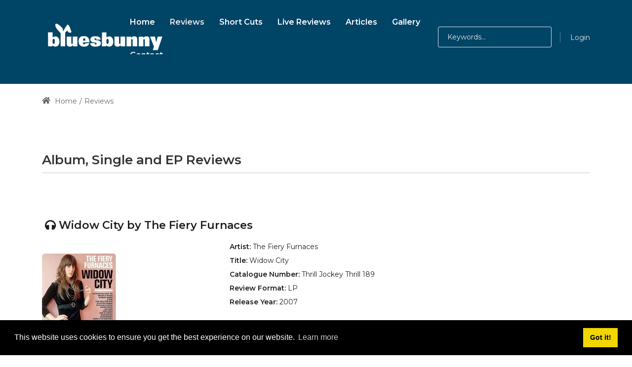

--- FILE ---
content_type: text/html; charset=utf-8
request_url: https://bluesbunny.com/Reviews/ReviewID/424/xmps/11123
body_size: 59455
content:
<!DOCTYPE html>
<html lang="en-GB" dir="ltr">
<head id="Head">     
          <!-- Google tag (gtag.js) -->
          <script async="" src="https://www.googletagmanager.com/gtag/js?id=G-BEHFMRV2HP"></script>
          <script>
            window.dataLayer = window.dataLayer || [];
            function gtag(){dataLayer.push(arguments);}
            gtag('js', new Date());

            gtag('config', 'G-BEHFMRV2HP');
          </script>
        <meta content="text/html; charset=UTF-8" http-equiv="Content-Type">
<meta name="RATING" content="GENERAL">
<meta name="RESOURCE-TYPE" content="DOCUMENT">
<script src="https://kit.fontawesome.com/485dbb1206.js" crossorigin="anonymous"></script>
<link rel="icon" type="image/png" sizes="16x16" href="https://bluesbunny.com/favicon16.png">
<link rel="icon" type="image/png" sizes="32x32" href="https://bluesbunny.com//favicon32.png">
<link rel="icon" type="image/png" sizes="48x48" href="https://bluesbunny.com/favicon48.png">
<link rel="icon" type="image/png" sizes="96x96" href="https://bluesbunny.com/favicon96.png">
<link rel="icon" type="image/png" sizes="144x144" href="https://bluesbunny.com/favicon144.png">
<link rel="apple-touch-icon" sizes="180x180" rel="noopener" target="_blank" href="https://bluesbunny.com/apple-touch-icon.png">
<title>
	Review of Widow City by The Fiery Furnaces
</title><meta id="MetaDescription" name="description" content="Music review of Widow City by The Fiery Furnaces"><meta id="MetaKeywords" name="keywords" content="CD, cassette, vinyl, independent, unsigned, music, reviews, eclectic, blues, indie, electronica, country, soul, album, rock, downloads,The Fiery Furnaces,Widow City, review"><meta id="MetaRobots" name="robots" content="INDEX, FOLLOW"><link href="/Portals/0-System/dnn-css-variables.css?cdv=2372" type="text/css" rel="stylesheet"><link href="/Resources/Shared/stylesheets/dnndefault/10.0.0/default.css?cdv=2372" type="text/css" rel="stylesheet"><link href="/Portals/_default/Skins/obvio/resource/vendor/bootstrap/bootstrap.css?cdv=2372" type="text/css" rel="stylesheet"><link href="/Portals/_default/Skins/obvio/resource/css/header.css?cdv=2372" type="text/css" rel="stylesheet"><link href="/Portals/_default/Skins/obvio/resource/css/theme.css?cdv=2372" type="text/css" rel="stylesheet"><link href="/Portals/_default/Skins/obvio/resource/header/megamenu/megamenu.css?cdv=2372" type="text/css" rel="stylesheet"><link href="/Portals/_default/Skins/obvio/resource/css/backtop.css?cdv=2372" type="text/css" rel="stylesheet"><link href="/Portals/_default/Skins/obvio/Layouts/0/LayoutDB.Header.bb2022.css?cdv=2372" type="text/css" rel="stylesheet"><link href="/Portals/_default/Skins/obvio/Layouts/0/LayoutDB.Content.default.css?cdv=2372" type="text/css" rel="stylesheet"><link href="/Portals/_default/Skins/obvio/Layouts/0/LayoutDB.Footer.default.css?cdv=2372" type="text/css" rel="stylesheet"><link href="/Portals/_default/Skins/obvio/resource/css/loaders.css?cdv=2372" type="text/css" rel="stylesheet"><link href="/Portals/_default/Skins/obvio/resource/css/breadcrumbs.css?cdv=2372" type="text/css" rel="stylesheet"><link href="/DesktopModules/HTML/module.css?cdv=2372" type="text/css" rel="stylesheet"><link href="/Resources/Search/SearchSkinObjectPreview.css?cdv=2372" type="text/css" rel="stylesheet"><link href="/Resources/Shared/Components/CookieConsent/cookieconsent.min.css?cdv=2372" type="text/css" rel="stylesheet"><link href="/Portals/_default/Skins/obvio/skin.css?cdv=2372" type="text/css" rel="stylesheet"><link href="/Portals/_default/Skins/obvio/global-0.css?cdv=2372" type="text/css" rel="stylesheet"><link href="/Portals/_default/containers/obvio/container.css?cdv=2372" type="text/css" rel="stylesheet"><link href="/Portals/0/portal.css?cdv=2372" type="text/css" rel="stylesheet"><link href="https://fonts.googleapis.com/css?family=Montserrat:300,regular,500,600,700&amp;display=swap&amp;subset=&amp;cdv=2372" type="text/css" rel="stylesheet"><link href="/Portals/_default/Skins/obvio/resource/css/global-basic.css?cdv=2372" type="text/css" rel="stylesheet"><link href="/Portals/_default/Skins/obvio/resource/header/mobilemenu/mobilemenu.css?cdv=2372" media="none" title="all" onload="this.media=this.title" type="text/css" rel="stylesheet"><script src="/Resources/libraries/jQuery/03_07_01/jquery.js?cdv=2372" type="text/javascript"></script><script src="/Resources/libraries/jQuery-Migrate/03_04_01/jquery-migrate.js?cdv=2372" type="text/javascript"></script>
<!-- XMODPRO ScriptID: FBMetatags -->

<meta property="fb:app_id" content="108314432530911">
<meta property="og:description" content="Review of Widow City by The Fiery Furnaces">
<meta name="twitter:description" content="Review of Widow City by The Fiery Furnaces">
<meta property="og:title" content="Review of Widow City by The Fiery Furnaces">
<meta name="twitter:title" content="Review of Widow City by The Fiery Furnaces">
<meta property="og:url" content="https://bluesbunny.com/reviews/reviewID/424/xmps/11123">
<meta name="twitter:image" content="https://bluesbunny.com/portals/0/img/606.jpg">
  <meta property="og:image" content="https://bluesbunny.com/portals/0/img/606.jpg">
<meta property="og:image:width" content="200"> 
<meta property="og:image:height" content="200">
 
<meta name="twitter:card" content="summary">
<meta name="twitter:site" content="@thebluesbunny">
<meta name="twitter:creator" content="@thebluesbunny">
<meta property="og:site_name" content="Bluesbunny">
<meta property="og:type" content="article">


<link rel='icon' href='/Portals/0/favicon.ico?ver=ZsgCY7-52YwBhq8tNugj4A%3d%3d' type='image/x-icon'><meta name="viewport" content="width=device-width, initial-scale=1"><meta http-equiv="X-UA-Compatible" content="IE=edge"><meta name="format-detection" content="telephone=no"></head>
<body id="Body">

    <form method="post" action="/Reviews/ReviewID/424/xmps/11123" id="Form" enctype="multipart/form-data">
<div class="aspNetHidden">
<input type="hidden" name="__EVENTTARGET" id="__EVENTTARGET" value="">
<input type="hidden" name="__EVENTARGUMENT" id="__EVENTARGUMENT" value="">
<input type="hidden" name="KB_JSTester_JSEnabled" id="KB_JSTester_JSEnabled" value="0">
<input type="hidden" name="KB_JSTester_JQueryVsn" id="KB_JSTester_JQueryVsn" value="">
<input type="hidden" name="__VIEWSTATE" id="__VIEWSTATE" value="dST3SfNsAT4fvtbNlWdiHAsdYBg29g3nR3UZ6ofU8nemuLHZJq6O9ZS4MkET7lNrA55Hj6Ce3XLqb4EmSffLkSjPs5liZbnilNci8h1ChpZpTSMU6lsAPgZvI1C6ppKClkwgdc052f/LS7hRpaABce+EJzpEYKhWsoH8GwGP7Ye39glo864oFL2Sm0/kqej+8fyFYneWG4O9rZN9BpJxKDh4LVxETsDsFs2NQM9dx3DNVlA1Y8xayue8VoPc0wAPcLTgJryyB74pyjjffgQZCk+PqGdtb40LYAAAWWQOeJMG6Oa0JyaW0DBb8DD6M/CdYF5+TL16yiXE4MSM+mEWtS7jJV1GtM8sgnbqWATRgeNkBpvhSfNG0KkgewyBxrc2lF/95Sr0BOhOGxsjojYuzMNKao9lNuyJuBwLpeNCSpKAPPgp/jEaEjwsVSJ3/mZjpwXgohdkv6+mjwW5UzZSZwdo61I6FvzBuwdS3yane/HNk1eV20L0URbI8BRDnilNttA3VT06mB83VXqFnYAQijIh9O/xl9J44z8KCzuB2n3vwXrePiV7KM52M2P8FhH7eAOtkQUh+HO2RuN/RgPB1JqMCIc4hUSHBVM/l7+etCGOotV/gRfR5Yj5EJcbVCZTG5/SViBnhHGX49li0nLGZ6JCUZoY6MPdaB1KFzjVcyBQzZopvtgB1Stqgw1UJP31GGl4olIYsH/szVpHNTIWLZh0fP/kHDNAPyNp9La4HYrnV5+8QW8PfzjXrocjWAt765lM6Za9OJaY+359SPLE+6jG+hw++75tUXXve9bk1gMZVrV7tiHbKdAAwUmneYb9MWCs3SknhWt/T2kVjTM1cSu9N9gxMwMKhdYgAaDT1cHzSsarb19G9Rqr0zPQY3+rV/ayCnWQR7KW664x8yeHZ+lWY4fp4/3swlvEcIm5CyB/y90y5mL2WKJUO17sJIHWosIlMl/kUCKJ/XLlSpJjnqoSt5crYFWGzLJb7vhYGOzZJVFxytMtEcOCNm7Zx5Dss9hG3HQvl8pyB5SC4Qwj9b1M5ZDn+ZP8DlbGZ1wtsShL2be/9AfHX+MlrOhGvVvbY6NNR6U/s0H9Y1N3iFq0sBB+ep6jZrRKOXbmlmmVxG2czlaaqx5C+vBdlfEAAY4Z82+BN2VhFCZWmmB4TJ0yQuFSPX2WZg2yCcI1euc3rCLoJYiZcQY6/x3nmOwPytgmf1bejRaV6RGm5QEdSOIDhEmXioC0E33++sp5wu3kLSuvf0RbVN+6zoNN+PtliEZNDe4wEmXWhhU0T8IdAJiOS6ewlbIxdWutRPXHqKcGefNS2c+cv3Esqyj6WDFaKcIY6T94sSMWIls3Lv7qsRcIb0/vXleLzvg3/QJqlhmvA5q90ULyPF0Hyqqs4geSvqY2NWl2GrRdYs6fSBnqyj8GiyIgpH8hrqFFHt+hLsxnDKWTVWU1zW141VCtZRCo7eEaLXJwcXGxCYrdPfrbqqeQwIAm9hmmoa8pSB8CzdsqMBq5D2fKPqBzKgMzA7y7RuDHjwPpC/UWVpJImwmn/MP3NYGSVKluCr0vEzPNWxaGnzV3WXgl2N/4vCoSZPL289+NsqtkdRKIsZ0g/GqfUur5VSPb3ygbTrnntlPqENVd68mvaQRmdrrskwyPyXmbGY1pGPoblz/etWxXuO6eLhtBUy4XP242JJzIapDWcGm6PvKBids90kCudIgx6MokH0KtRCGuYA3jUoWChv36aEj6whBpZWfzIOLFpEh0ttE0QMDjCUK0V7oIk26KNFbPqFS/4pYBSZr/zxkbO9a/I76RTKl5e/ugoo1X28VVCustyIAplIGpP0bwh7E7qWnkaoHMwiAbbWJ/HCgGJpDd+VvTj9QZ3gxCIpG97R0ybcNoyEC8q+VDU8eGdRmI+QC4IQyPCfpH4ap+ZqjWFSocM9zmA7tiu9Q93gn+NaJoUQswhxT2M1C3sXTb1tq0C2QOCfBdv33puGXtTm1bWorYun4ZkhUjFzgREUq3rfK/SNR0HSxQ21zcnjzejcohCg4/8PPydiMiv3XO3VCILojMARKk+FH8sjFH+hu4c9mspUhG6YWIjX6o45xJjH7xpIIZlsZ25CrZpXkBpBNtBPQGkto8c728qqDrBwYKFh/wrnj2eu30J+4kaNItlyjw0dnLWpDPdMUJ9KDHqjoBLBf3nupEnX1xeueadHKMZMBHurMn28uM58/Q4Eq8aY3TERNwjCP5MW0IYPDRJw34ZsmlQaAOVJM/M5z8tvXioOvQ1RA/Jgr2AQeWZ3J6y9vyfTlMt9zu2nweaZTN4yQs3u1oaIOIORF4hsEsgGCuH8jodNCJruvJGeH6xdAtRo2pBPPGdjbC+JjRMFhswpJidzmEaOpS42YbcpyERbzIs5C1BnUR+8XIFhckf4UETeMcDbz3Yg+bcY3FpjmNF/gUmyfJ7CfAOl4ll/opkO6Fw3CLHyGhIpXrek5bsxfbR51UDL6PglwVRdu7vkWFuXS9CSwvNeyJFqaFj3p0j+2RIW63cSsW4PzKfd1E7A9e8TIM0ycfW/CHeq2GK42FCiM7MN0esKfXXqHq0JaFPk8jnwF86mx3kM6dDdPbPbYHbUrnZ35QPV4/8GRf4fnl+tiQA2PfpXLLN2Ws0Pv2rvvD83Xt4o4Twf2vBMPavaVMw+M+IVtS7ge4qjlyqoODnIUe959uLfbeC/M8nQoxjp4/[base64]/h6OF3V/8e2MN6dgEWAtbnBsXPEm1TI2gpSOfMpENINHxdUc4K/o6MCBii5tqwcNRkbo8kk2PPtEeGu+VSB+K/aAvcUck/XGbiyRIecqYzRi181OKP1++Jc+XRZ1vNNSAFB9KCyZZtBPJL2vU2vSk7OyLp54crtC09W6HuKDVC6Qr/axb2cMZJdmtSFwjHGUvNPmZWmZyFHTApMvWIEBAm4jHfwX8wHLdUGfj6e5Y9pZKbLuWRdkKAUZTvBFs/QaSpEZpLYjLC3w8IEONJZr2WUz87hF2mGApcnM9B1yOs0gQfv1c/B8ZFkBjpYb9rPu2S6ZmvZ6bk/ILdZ7+7s6hqkev3PCo0HtgNh3pelN9alyngh50nUSi5LP57zvPDv4UJKsgkKECA8vcV5pFNFcpeA1jj2bSUA1n9TfLX5s65aFNUxtePISWB/Wfb7FvsM8S7k04m9vundrl9UKJY+tDgZEfesjx1dbW3EYilww2wAUqhf+VMt79ymRjrag6n171wu6045TlkPFj7M7HzXwSHw57m49AM/ZfCwxBGZUfnKU3m3aDWBiS7vtcqJIfNLr7ILtZdTBshETZFfWXqqRjE/DJTmWqmeKSiZepyZPZbglAUOlcC3Lu88HcKKNh2R+VOXUPESJJbb8lJMr15HlsMK7Gmcn8WNDKrOlR4UiAc4QYb3apJ82Y6oyoagVhb0ExLM6zFXYbAumNcJ0LmBSZ0zZT8fkOtOcvh4sCHN4ot1YTxZcrvqRzE2dxQ4HJb858V3pkxIWCI5RtCh/RFu6+8cMpik23NCAEZx0MSxcdSDVz9ioBWrRMOMhcf6MYBYq9NLh+nxv4XpAisFkEgLGnt4EheHIKZsyqFSyi2KAiTPHkEAgNVLxCv3jVb5Mk/9uJReoLVu/ueLkl2GjVxnsYS01seR1/aZABgfG6PdWMihd58ONS/0CKGmhqP21XroKDeRHpVmq+ygEdw2QoM3FWDOJQHAsjMenD9yBqLU5kli9Oa9SS6stO7I57XfYrThABUFznFi4d801BmR7FrJwP/FrNWUDnRe+N5pGRpre7JRPSPEBVitU6lUSJ7YVEjQCcLh9SGrHzJfeieaJ4jz3Fg2hQy1qFQLhBYJJz9ZLSZAFhpxaygGRon1VF8RjZ0T6KzYm15XB7gb/FhG0ZyelDsjsQIQz9Yxi/t/vx7JVKv6n0SVNWDumETfwzMjEdL4Pi1dCVo2jnasWWaViZtMekVhuj0yZMmtBAtb91y30xayoBIXVyMn+INw0Q//IHku7i0+5Y76QtrLaxB6vnt6eThFLlXk0MjQeAFl1dNGbNGvrYCPBjld1WPjT6ZXC+W8PxM1Rvl84mFB3O87ZkmFVDrLAlorgmjoov5xdv15WpOkE5CMSPzTzNDFdMQLmjhdowMUirRaBY1x8WWLCi07OEILmEZu6bGdJZ5Y7Rv/Kwez+NYPozttRlvuluAuksTMzuLExGuvj3LyJbypYtSva+O8c2JVNrpiUjoAkMQZeV3e8SHYQGIxzLsb5HcoVsu9Vp29JrzH/p/DGddg19vMeM2DjNqL65EPU8kYiu72/9QNVF0VILpiuG0ij8djGwz0ZUhFVq6c2f2pgLqYZUFILaGWzeVwdo8NzrDPBN0iBlcA4HgogMn+0JCTQk8Heop1ZwKakaeviMzaEZe+7Pa/9ILTwdsBJ5IRf8PQNrNPixtk5olyoKTAtRp8E/Sk4DtUolqzczxWLRGDwFZr5NVGEWsAtkcrs7qe/gW0BIjSDH5M+0WwIfcGYp1PbTdfumGjkT5Y1NaVmyo5fqd0I4NVELtMmNCBEKldBMR98QedFeERm0/6Mzvynm4kEabPYnP3L2bsHTIh5FGKgTOuZqbcpLamhfz2yk5O+vy6CU6W6MlXJfEaDZedxjDENtnGBZ+TX20+Wp6TbQ7MjgIP/[base64]/aMAzgu9GtDKyOG9j40aFBF6JO4/[base64]/IA9oyE5K0HjzPuW6XpGdw2bKIMAE0yeRQ5uzxeyh4XKqDnNHxQDjbnVTKl7xna5rqgv63/c7uttxBaHwh5Yyv5YcEm9EVvkEzF3PAbA2lnHA0+dSLxEuOH3ZXWxPc0RahVAE0EqKsGVSuqW5qGzqrBbISnUf+5TgwSG0WCpSI0/RO9I4qtObEIVnSCZh+gWxGYoZrDIz8o802aTanufq23naix6KUCqIeDHy178QJGyQL9rlA6oTDNSPYS4ZaUBSzwx/t6/bU4wX/2dmcCgzMvOCk83r09cCX2MsUmmbnj0AKAJOma3/7KeEAtCkcmbRVsq/zMMSpFowpo6uEywiyIw5Pza3pd9alh726DN0hlC7JcQ4Nf++vMZSeTdXW3u2HAiqCfLRQ2fjxeyl0ELglpDnYhciBrkmpyCLFMxuYFEEV+8rtKJ/OLf+2trvGal/qbmErlNxirnJKQrFrLi6OyQj4pj5YSm/kFruHQR9j5ZQ8Aupl/dPnVuaax+GJ4hu+SkEtLyQTwHdlHkY72tyZZGCrP5udxrgRIf9AtH3r4OFC3XenFSJ4d4AnAHduSCa/FJk1zzc1F1EApOOy/HMN+yXA1a8QEL5dYXxR4FBuhEmlLaakLRBE6VEgfrP/oVAIJMvRlrDIAkk/FHGCk56rQWEv7y6kQV3NvWwjDFd4JlLogwxkR1z9RyUoOjN0BRRxn43rFgpJ0p2qdsScSha13NaJBKh1zArvpIGCWxeiVW+PbDL12VyEyZSpKFEeBPHdxNzaayIjSrSFjGfVU4ofPmcb8NNSOY9tAXty1Aya2TZy/My+JE8GarknkT/lfExHtNXy2fHdXAmal0he6P8/XyxCIty2UxC5uL77Co+d26HMHlmENItxkVyO3Wb+Q5sOmxchOAmITZgkZ/j3AyF6BCmWU8HVZpgNtCYSoMZHTCzpBudJGHnWgTiY2OtgVxo3OlWH1x4GMtV0TC+ibt/4zudzyneyhFmjJ9XeVww10mASIOwyPqRXx53Hq3G0HfLUjpn6Fm1p6nbK0FWjN7LBnywubIjaaMita1HEJVUaJXjIcEB9N62QFAlP7g56Ssq7/VE+K+JP6ytaiOYK42k0KMJJqz/52yspSG1IBjWI7uKyrIf3RoFPhVp88sDMfAu24AT0sWxXQ+4MlVYpEpDWP9b476+EvOVHwkOkn3Vush4bKs/vg9lJpbwCoEa2NfpWnPsMngr8xQpbA+YqCQaVNRZkCPAMt4ZC/GjPwMW7yHm/6gySXoralckxrVJU3TQ8ieLpLmDvpavTBGqeS0C5E7zbBnwuk1SkNjhsu/eXu6GIA/3W+Xm0v8dNgAFo6WVm4bhT4774jHwwotKgQzYQ+LK9lMvdtE6Z+qZiV9pbs7F/TOyqsUTay68IYMisfAbnR+E8k0wB5Jf2p+lcLhAk8OwsEi0qaZ9tHGVck5fOczBf0K4I32VeDiDRfsRGPsG0AsBD7m1NFGIP9em/nIzc9A2fO9VzCSZmEMDcZnDeseYJH4ZZ12yqsmcr/nSUL4X9iHSnweDAAz18VS4em4uaZbHHcJIb8ccz3ZnhRePyn63j7PLECD8JHodvrdRLeWsfStAcApMNOfz0Q16d72L7Ts1dqgx26GtDGc1wdFYVb4Fzc3ZKIDWCrP38VbnzgHZ1oaVpQRqRyqStDwkGK7/vNODoypDXO5xuhiZN58CroOa+rAr+Y3weaw1BdvnG/AUvBny25nHmV8A3A5QTQb1kwwQeEMYXg9c+KGTA8jdaH4NV9/X1SpR7vg8MuC90rOQXJoiUj+VcYFO4oc9Mx1SnqyWh2dyre5J0vsQRtZjkK6ahEHk7Y/Rmu0bbv53oWxc1akbBpMFhBCSIUpyLL7HTSVDpwl+jPDfsPVZHpW7HORgk6oCvzYf24yppmLciKApfma4V+UAu6Bftral5NUoOqS5eJMT95HJh9qMggnnTMNzCPvj97XOP/T8I8XQgG4s3Dh8SICMT9PztbVOseCaniKD8qYoAMKe2p51W7Dy7dMvn8GZ2FnnyFIrg0uFSrDGI324FvgjGciQP1ivwdHsYMqaL4xxWlAGXxOS3P2H44JlzVAfKaByist89pKNAbEfKfCTwvZFK+0bFUSLDuvUtXFYGI5FKB3KMJwZezcg/tq8F+XSNjVnUuGNcdGsNFBMpo+MkB8BdElgDn311ok/M0eByypieTypgZhwT3Q1xd1FL/siAI601pYm29QnQvzuP7tlqi5xUMxTdNc7UWU+H1ye0Kte7McfCcim2k6nopd5wHmbDn4jsZz62ZQBehPRSWomg/5DNRI/8++jhiaSSGBdUDMsO6SVH9Qq1OFT1Rly+GxbHBUDesBpaEw3csWP+2pyjFiRm51ER4HHw+CjhcYsPEsTAhO40qMfhFuFQyRZxKKl/kCUIQEQIrTYJitLk0DyQszhi6JtWqa1twfRC8HReQTlq5glC0QKSv6P2lJPVDL2dzQndPpSjgyv8qWc0PArMxKXWQVrN8UeaB1lHZ7CBH/jzh+sc5uAaZEH+57ve9YXpQDZcE3g2szstGucbf/9KEx3S8k9kjn5jRIWcWpQER4v3pmdSudyyN0YX+8S0DfV44ax6MhbQyuuxwCBf0R1+fVODcx2YLUsKQFdzY6/ytwWzYUHwTRpgHjtOegDzpCFR+nywkFIR6YtIwEbGdLx+VS9yHFJ9YcJpNJP8Zm9iFPZg13ZPQOTE+TNHeFv4fugb371X7Vn+iTc3CuzJ3ozCsE0p/Qa+vTBw6zLXCJ7ijgNdCLq66t0yHGvsjsxG/S2BnC85fPGM0ptstBjLJpDUFdIRV60gQSeBITD74ZUUWeaSlDIkFVHnxy9ijR45ij9/MTeX/pGIEnzH2i+UkYkNxqV2SQfJjEG8iLdZTrH6dHeQRf7+gt9S5CBxas2pepYxWCQXQ2PGD21CE4Js7asR2bncyZ5iGUr1MTjEiJE0W/T2c9zw5jhFd0hUXZS+pZG58dXQVwcdUiwUV5eAW+RJZgDqtOJwjnZN3X2ccql+YEwOBVsv0fwiR+DyFfzumXiPlQWA+4KPAwnkLmPQaFM/0/MwugDQwRW64LC9WRinZOkZA8U50qp3gTnD7aYCbvsR1A3ZRcO8ZnqvHS5rA6V98xGm9WpSrAk/HzEqsvG/VRxdmGzkshHaatkaEoweW/7PTQgOtwSG3v/irfUY5kkMH1y5pBs6ybi1+hD9cs4TH9c0VPfhaQu1PT7mgGueSB+ZjndAmgwrUaCfaJi3miBn+cimCwvtQORdy7shUuG5FbnHHEtLs5HhUgyLf5hUfBzF0MQnljZCsG6Eal98C7ztB9PmoDeSuWTc0BLXs14M02dWwlFzJUOGNDwPX55h/p3ltgHA2CfC5lx2BeGfqq3CJ/NpDR4GsizEaWyrBbuZ072gt7AuEc4ZiGtzpaP3F+MvThJOU1HVzjApvQuTwTNw7q2iP4CAuP32233v1myWbRsO5gG0TAqSVYH6d3bdQid03gITi/hgRx3UxyjHRy47eRpxcAPowYM3sZOu7tAmd7fQQIWlIPlKrW7zCn5k9Lxb18lqE3j5NWtW95QP014Vf43/f9NTUIYwcLOBDJoA1CfepdAPqW8lriykjslyulxQf06Tujl2OiLDoPjV+FryUGsXaxKlJfn8hM6lJa2LFfF+Y3Sl82ZZMntuuJ+cwVbJeTo/8/Q7AxOADBr0iEhaxigZxveTdCJKp8Al3SO41RI5MvQ3gJTxey0MXBEjiLA0FLY4RvdkxU5KN7mm+k8QI++RU/Q3nhwFsi8ZamsmR4eFXrSlX5sNOKNUEkv2A8IOx0MfSwi/XT2TOYajNZFia2QZc2wo5c5bbYCYBIvps0oKpeDJUsp+QB5viY+tbgw+o6FyTC1ryTLxan+NoOC+uEaJk8ZRqCMD/sUoE1FYK39vDQ6e3lngbo59FfgqC/zyM1r7xNmP5AUxRGxXxB8EzDqiOMG5npttPzdgOGyzOesExYxHCSET4CWrLx0bRXl3DrROuWxu5WC8O9xuvR46DZ68ykw93owWAGyRiaomwMKK3Q/SY7BgGu5yYQ0Xukes3WxYzblgC1s/GqJnw2E3FdfeduYsQ1Md7wbUGChIYra1mb2eQuS4i/I5dGFMJsb+n4rhV3sD/+6do2wTDpqNj+Ct0CozOUZZ6ZxYcTVIL/SZl81EkSf2huxiywjnBLBw5PEQ483ORWuYp5ptalI2QpxMM8soujPQynG9AE90Zk5TIfZ34HZNPsB2DrbfdEAAp/bL2qOuClIdmpnOiYFRg1V5xdTzWa0apcq+fvXt7K/TnCKPz7gMnQyKVYnX4z1huHCr3F+H/OeMmHBydo/0EqO0P+Yua1AV/lU6Cwtvrn7n9sbps9kDtGT9CT5gE2LlnZ93aNSn9p380BCGg5VZVbZD+mwcsaOrnniEi4ZQ6+3GdpmlKwlHDG6isc+u7o3yXVfFh47Jf2i1lzObx1lX2khHQsDIaKI7iqGKT1PmQH8nVj/jd9tzcaaS1kphaJGOHPFYziYocMAaXgLTfSsDKiSBCdovwS92YE74buD+IR/qtEckaMpSmG2LN+QRgp24ELEvQWSxUss2baEoP0xV38SdqDA67pDF16HF0e7DsMZ8s2/3K2LdZ7HFy8e/0GaVr+lXEgKCXFqOWSa1wm+adNzA3UAFsLmWDMugyx6fUW6EqH3xWUFhOQ36K6X3wKU5DVJ8kBiaHEtDkHHeSah1vYoz/0eUwjAiLyt0V7GnS2sQXEQ3yaF5qrzNVsN6NCRYphHxUwOm5ictRN83h5QiyZFLj3B+yc0nLupgJLMMbgKmnujSdah2IJIirGerZOYBhUMWHuLToFzcfNWnEb3xSdv1Zv8kIm+oHPj/eVx6pQCX21N6BxMQoTp51GpGU4TcpK1BJQCzggzYSo/sEUPo8Qmk6GwzXoI2RZzfMTaDDVkEYM8t4fvpVnXgx1H267qhqWbBxLpsrEtCGYQNoSPatwpOtoDzYQYo0EPPe8pu5+bZlCapJ43X0+W+cF4TM7Yy7nuQx5CMvBmiZ/P5MZpe3gsMKy1xxEdfVLFTMK/MkC5srcThRynJLcJUvx+CLWXFdupr0KHj1usUB46iZV3k50PbcqjbcIUUEH81yttoPJYf16Eqx8xsJ72YAz3FnAh9erfOY5nTMq5oA2DGz/[base64]/zxKI1/ONt5/5jTlxtUafTAd4EKZJpFCzfuYWtilJq3dKhGDTZmJPOoN+Yv+F/3Y/Z8l9keYeDcT1zxetecOJ+Uur9n6JVazvr/b8kXofiKtZEPe4sFoYpu2mCixJfe5Vb/l7nDrEXeAZec7LRH4jr3qFLnDIngOhpffo5E0yTy+3eczseTRmbFPGYbFo6ALWD2O8kCrJDi8R43mRkezMnbFKGOVxFDbm8XyDF7nTDbaA4JDe3gh84xW6zO7jv/nxwvTSrYFNmO+8IAigMm8iavQISCnfN+Z5AzO3C+UoEzKd76GmSsJdHCEIYeWwQ+JSP/dGH6ThyPSLOXNjaIpSnzvGe5+3vO2n0tCPal8z8Yiv28IQZzWb22xCa2Bidcfnk0yMoiQJA+WKRVVqBtCkC4ilclKG4sjOLADrhWKfT4QHj74NuDS1jZ84IICrAw7FVMYM/gYRgHDzBNgtPhi360ZrXC+xbxVK6st9vdw4In2CvuZPXXc+9bCSVsbULyQMVWWR0xFIj0/uh6eOavvSTUyKKA/fvfYKVDcho1OwqfyJeA5xSWbTT+f+oEAx/EIChY7tDLA+Q1Csls9c4V0MOcARf2kuvwNrgxKqUcg8pnhXrcg0HQ5xpl7/zjgVUUZot3arHhhj35r2+OyiB0G0Lv0qqtdUtiVW+MyLltlvfZovRycIBbn3/XJUN8Bt1evAPZfG8fwvuIENgCkNz7/RSIeOeHiQr4+8VBi0U2BYm6DV0svF6lmMLucoHcFWWE6sirgCmseBaf0GGmVTKAHI36OFtQtoAo9Af83LjiUttdcH61pDLdBNhxaQ3zj+GecKx3P7ADnf2bgeYoL5mzpw+WpsCUtDvr3tudcmDMZwxu1rGCowU345BBxsre+WL5cAzAUh/3zzraXU7SuXw+E546jGX/rH8gcfZfEG2ZiuRaCTzvROUzDsioHEnjDB6ObkVuWYmNXNXr4siqBZsdk6NNorMhAPWCJfTrCvqCpLTQtVLAQ4oq/YaxZeqZe7QxlKQNEiTuszIPcZThpiQoxR6uZ8/Q/h5QHTgjY7hYr4IyPvYjp8qo1RJqhuAsl+sK0biauSnhlRzR9x47xRRIBabdhOJSXA8IbTKMxQgO3t1uazv7iARvrNv2FMnVOL24vZuYCDwS1FDx1clEdtlowakWJnqjbTA/gBymi8kTpXeu59TEM+Cqw1woZBjI5pArrcvh6NLzHrL5+IEx2xIA11bW04M7K77IPlDIrbddHiw9u4HVji3ptnhsjmAg7R+1dMW3pWyWAZ0kyoVdFbbghsmXaV1cT7OjNvcrDWWmxgPsuVFpDOjuo803IjTQSE3iTjpwOrL7vKch7+5+/Y+dgKg3HYcr1wBDyTnyt1Tf1uD8ZBK5b6WsywLW1Ju0vx7JwG+vBPPQh7tu5OnBz8hHDtxVgZkwEHhVSnBZdpjAHWDFwKOc+qUTxMu7ExaSV5LTwrc=">
</div>

<script type="text/javascript">
//<![CDATA[
var theForm = document.forms['Form'];
if (!theForm) {
    theForm = document.Form;
}
function __doPostBack(eventTarget, eventArgument) {
    if (!theForm.onsubmit || (theForm.onsubmit() != false)) {
        theForm.__EVENTTARGET.value = eventTarget;
        theForm.__EVENTARGUMENT.value = eventArgument;
        theForm.submit();
    }
}
//]]>
</script>


<script src="/WebResource.axd?d=pynGkmcFUV2C7g1zPPuuZvCzL-TJnmNw0iCkXI3mt6ucPsd8wiKXciT3zsg1&amp;t=638901562312636832" type="text/javascript"></script>


<script type="text/javascript">
//<![CDATA[
var __cultureInfo = {"name":"en-GB","numberFormat":{"CurrencyDecimalDigits":2,"CurrencyDecimalSeparator":".","IsReadOnly":false,"CurrencyGroupSizes":[3],"NumberGroupSizes":[3],"PercentGroupSizes":[3],"CurrencyGroupSeparator":",","CurrencySymbol":"£","NaNSymbol":"NaN","CurrencyNegativePattern":1,"NumberNegativePattern":1,"PercentPositivePattern":1,"PercentNegativePattern":1,"NegativeInfinitySymbol":"-∞","NegativeSign":"-","NumberDecimalDigits":2,"NumberDecimalSeparator":".","NumberGroupSeparator":",","CurrencyPositivePattern":0,"PositiveInfinitySymbol":"∞","PositiveSign":"+","PercentDecimalDigits":2,"PercentDecimalSeparator":".","PercentGroupSeparator":",","PercentSymbol":"%","PerMilleSymbol":"‰","NativeDigits":["0","1","2","3","4","5","6","7","8","9"],"DigitSubstitution":1},"dateTimeFormat":{"AMDesignator":"AM","Calendar":{"MinSupportedDateTime":"\/Date(-62135596800000)\/","MaxSupportedDateTime":"\/Date(253402300799999)\/","AlgorithmType":1,"CalendarType":1,"Eras":[1],"TwoDigitYearMax":2049,"IsReadOnly":false},"DateSeparator":"/","FirstDayOfWeek":1,"CalendarWeekRule":2,"FullDateTimePattern":"dd MMMM yyyy HH:mm:ss","LongDatePattern":"dd MMMM yyyy","LongTimePattern":"HH:mm:ss","MonthDayPattern":"d MMMM","PMDesignator":"PM","RFC1123Pattern":"ddd, dd MMM yyyy HH\u0027:\u0027mm\u0027:\u0027ss \u0027GMT\u0027","ShortDatePattern":"dd/MM/yyyy","ShortTimePattern":"HH:mm","SortableDateTimePattern":"yyyy\u0027-\u0027MM\u0027-\u0027dd\u0027T\u0027HH\u0027:\u0027mm\u0027:\u0027ss","TimeSeparator":":","UniversalSortableDateTimePattern":"yyyy\u0027-\u0027MM\u0027-\u0027dd HH\u0027:\u0027mm\u0027:\u0027ss\u0027Z\u0027","YearMonthPattern":"MMMM yyyy","AbbreviatedDayNames":["Sun","Mon","Tue","Wed","Thu","Fri","Sat"],"ShortestDayNames":["Su","Mo","Tu","We","Th","Fr","Sa"],"DayNames":["Sunday","Monday","Tuesday","Wednesday","Thursday","Friday","Saturday"],"AbbreviatedMonthNames":["Jan","Feb","Mar","Apr","May","Jun","Jul","Aug","Sep","Oct","Nov","Dec",""],"MonthNames":["January","February","March","April","May","June","July","August","September","October","November","December",""],"IsReadOnly":false,"NativeCalendarName":"Gregorian Calendar","AbbreviatedMonthGenitiveNames":["Jan","Feb","Mar","Apr","May","Jun","Jul","Aug","Sep","Oct","Nov","Dec",""],"MonthGenitiveNames":["January","February","March","April","May","June","July","August","September","October","November","December",""]},"eras":[1,"A.D.",null,0]};//]]>
</script>

<script src="/ScriptResource.axd?d=NJmAwtEo3Iqbu8y253sW9yMD46p7A-5MKtw1ui2paUrB07i2TLWaBtytb-rdbuk36SOtpL-CH66eXNNB_eaPNb7bZTbGT-qElNy6x45TZ-HdN3Qmf3_gan3cs0Tz5ay20U-Jqw2&amp;t=345ad968" type="text/javascript"></script>
<script src="/ScriptResource.axd?d=dwY9oWetJoI6bR-6oMY70bXeMGuFXdrSKEYSvK868xb9HaywoOPVkMXi5irzcgs5xJWSsz2ZaSZRqokxbZPlHed6GgbONy9_ZyDNQjdJYEzoq4c3H6OK1eCf5R1YjjkVI6lgQzB7NZMAFRlp0&amp;t=345ad968" type="text/javascript"></script>
<div class="aspNetHidden">

	<input type="hidden" name="__VIEWSTATEGENERATOR" id="__VIEWSTATEGENERATOR" value="CA0B0334">
	<input type="hidden" name="__VIEWSTATEENCRYPTED" id="__VIEWSTATEENCRYPTED" value="">
	<input type="hidden" name="__EVENTVALIDATION" id="__EVENTVALIDATION" value="AbobcVle/F6tuxz++J3K5WnoqCMaEEnTsSOhY1X5UQGs8wgjNDJnW29ShztRIc4vvZh0u0jn5t+p1PX/9UoFUUM11litlHOcc0PIBDE5ppNHpPjFd8Y1e2bJmnHgmEEaFenHrXuKs0JEGp3uJfvWHA3f4rCXXMOOUV1+RkJU/WVAqC8BNIpgHYEkwd2AGqul+ToDqA==">
</div><script src="/js/dnn.js?cdv=2372" type="text/javascript"></script><script src="/Resources/Shared/Components/CookieConsent/cookieconsent.min.js?cdv=2372" type="text/javascript"></script><script src="/js/dnncore.js?cdv=2372" type="text/javascript"></script><script src="/js/dnn.cookieconsent.js?cdv=2372" type="text/javascript"></script><script src="/Resources/Search/SearchSkinObjectPreview.js?cdv=2372" type="text/javascript"></script><script src="/js/dnn.servicesframework.js?cdv=2372" type="text/javascript"></script>
<script type="text/javascript">
//<![CDATA[
Sys.WebForms.PageRequestManager._initialize('ScriptManager', 'Form', ['tdnn$ctr1123$XModPro$ctl00$ctl01$_UP','dnn_ctr1123_XModPro_ctl00_ctl01__UP'], [], [], 7200, '');
//]]>
</script>

        
        
        


 <script type="text/javascript">
var GetWebpConvertServiceUrl = '/DesktopModules/DNNGo_ThemePluginPro/Resource_Service.aspx?Token=ServiceWebpConvert&PortalId=0&TabId=122&ModuleId=';
</script>












 
 
<!--Layout-->
<!--CDF(Css|/Portals/_default/Skins/obvio/Layouts/0/LayoutDB.Header.bb2022.css?cdv=2372|DnnPageHeaderProvider|10)-->

<!--CDF(Css|/Portals/_default/Skins/obvio/Layouts/0/LayoutDB.Content.default.css?cdv=2372|DnnPageHeaderProvider|10)-->

<!--CDF(Css|/Portals/_default/Skins/obvio/Layouts/0/LayoutDB.Footer.default.css?cdv=2372|DnnPageHeaderProvider|10)-->

<!--bootstrap-->
<!--CDF(Css|/Portals/_default/Skins/obvio/resource/vendor/bootstrap/bootstrap.css?cdv=2372|DnnPageHeaderProvider|9)-->



<!--CDF(Css|/Portals/_default/Skins/obvio/resource/css/header.css?cdv=2372|DnnPageHeaderProvider|9)--> 

 
<!--CDF(Css|/Portals/_default/Skins/obvio/resource/css/theme.css?cdv=2372|DnnPageHeaderProvider|9)-->
<!--CDF(Css|/Portals/_default/Skins/obvio/global-0.css?cdv=2372|DnnPageHeaderProvider|18)-->

     <!--CDF(Css|/Portals/_default/Skins/obvio/resource/css/loaders.css?cdv=2372|DnnPageHeaderProvider|10)-->
    <div class="page-loaders" style="background-color:#004466;color:#ffffff;">
        <div class="loading-center">
    <div class="loading-circle"></div>
    <div class="loading-circle"></div>
    <div class="loading-circle"></div>
    <div class="loading-shadow"></div>
    <div class="loading-shadow"></div>
    <div class="loading-shadow"></div>
    <span>Loading</span>
</div>

    </div>
    
<nav id="skip-menu" role="navigation" aria-label="Skip Content Menu"><ul><li class="menulink"><a href="#main-menu">Main Menu</a></li></ul></nav>

<div class="dng-main mm-page mm-slideout Wide" id="mm-content-box">
  <div id="dng-wrapper"> 

        
    
    

    
    
    
                <div class="header-replace "><header class="header_bg header-wrap header-default floating-nav floating-nav-sticky"><div id="megamenuWidthBox" class="container"></div> <div class="header-top-bg floating-display-none header-bg-box" id="headerrow-100163"><div class="container"><div class="header-top header-container-box"> <div class="header-area header-vertical area-left" id="column-789829"><div class="header-content-wrap"> </div></div> <div class="header-area header-vertical area-center" id="column-831087"><div class="header-content-wrap"> </div></div> <div class="header-area header-vertical area-right" id="column-393678"><div class="header-content-wrap"> </div></div> </div></div></div> <div class="header-center-bg  header-bg-box" data-height="70 " id="headerrow-251350"><div class="container"><div class="header-center header-container-box"> <div class="header-area header-vertical area-left" style="width:155px" id="column-659730"><div class="header-content-wrap"> <div class="logo" id="logo841684"><a href="https://bluesbunny.com/" title="Bluesbunny Independent Music Reviews"><img src="/Portals/0/bbunny250logo.png" alt="Bluesbunny Independent Music Reviews" class="header-logo floating-header-logo"></a></div></div></div> <div class="header-area header-vertical area-center text-right" id="column-454456"><div class="header-content-wrap"> <nav class="nav-bar" id="main-menu" tabindex="-1" aria-label="Primary menu"><div id="dng-megamenu911288" class="dng-megamenu hoverstyle_5 flyout-shadow mega-shadow">
    <div class="dnngo_gomenu" id="dnngo_megamenub04d42f7fa">
      
         <ul class="primary_structure">
 <li class=" ">
<a href="https://bluesbunny.com/"><span>Home</span></a>
</li>
 <li class=" current">
<a href="https://bluesbunny.com/reviews"><span>Reviews</span></a>
</li>
 <li class=" ">
<a href="https://bluesbunny.com/short-cuts"><span>Short Cuts</span></a>
</li>
 <li class=" ">
<a href="https://bluesbunny.com/live-reviews"><span>Live Reviews</span></a>
</li>
 <li class=" ">
<a href="https://bluesbunny.com/articles"><span>Articles</span></a>
</li>
 <li class=" ">
<a href="https://bluesbunny.com/gallery"><span>Gallery</span></a>
</li>
 <li class=" ">
<a href="https://bluesbunny.com/contact"><span>Contact</span></a>
</li>
</ul>

      
    </div> 
    
    
<script type="text/javascript">
    jQuery(document).ready(function ($) {
        $("#dnngo_megamenub04d42f7fa").dnngomegamenu({
            slide_speed: 200,
            delay_disappear: 500,
            popUp: "vertical",//level
			delay_show:150,
			direction:"ltr",//rtl ltr
			megamenuwidth:"box",//full box
			WidthBoxClassName:"#megamenuWidthBox"
        });
    });


	jQuery(document).ready(function () {
		jQuery("#dnngo_megamenub04d42f7fa").has("ul").find(".dir > a").attr("aria-haspopup", "true");
	}); 

</script></div></nav>
	<!--CDF(Css|/Portals/_default/Skins/obvio/resource/header/megamenu/megamenu.css?cdv=2372|DnnPageHeaderProvider|9)--><!--CDF(Javascript|/Portals/_default/Skins/obvio/resource/header/megamenu/megamenu.js?cdv=2372|DnnFormBottomProvider|9)--></div></div> <div class="header-area header-horizontal area-right" id="column-250075"><div class="header-content-wrap"> <div class="search-normal-box" id="search-normal-box669098"><span id="dnn_dnnSEARCH669098_ClassicSearch">
    
    
    <span class="searchInputContainer" data-moreresults="See More Results" data-noresult="No Results Found">
        <input name="dnn$dnnSEARCH669098$txtSearch" type="text" maxlength="255" size="20" id="dnn_dnnSEARCH669098_txtSearch" class="NormalTextBox" aria-label="Search" autocomplete="off" placeholder="Search...">
        <a class="dnnSearchBoxClearText" title="Clear search text"></a>
    </span>
    <a id="dnn_dnnSEARCH669098_cmdSearch" class="search" href="javascript:__doPostBack(&#39;dnn$dnnSEARCH669098$cmdSearch&#39;,&#39;&#39;)"> </a>
</span>


<script type="text/javascript">
    $(function() {
        if (typeof dnn != "undefined" && typeof dnn.searchSkinObject != "undefined") {
            var searchSkinObject = new dnn.searchSkinObject({
                delayTriggerAutoSearch : 400,
                minCharRequiredTriggerAutoSearch : 2,
                searchType: 'S',
                enableWildSearch: true,
                cultureCode: 'en-GB',
                portalId: -1
                }
            );
            searchSkinObject.init();
            
            
            // attach classic search
            var siteBtn = $('#dnn_dnnSEARCH669098_SiteRadioButton');
            var webBtn = $('#dnn_dnnSEARCH669098_WebRadioButton');
            var clickHandler = function() {
                if (siteBtn.is(':checked')) searchSkinObject.settings.searchType = 'S';
                else searchSkinObject.settings.searchType = 'W';
            };
            siteBtn.on('change', clickHandler);
            webBtn.on('change', clickHandler);
            
            
        }
    });
</script>
</div><script>$("#search-normal-box669098 .dnnSearchBoxClearText").attr("aria-label","Clear search text").attr("role","button");$("#search-normal-box669098 .search").attr("aria-label","Search").attr("title","Search").attr("role","button");$("#search-normal-box669098 .NormalTextBox").attr('placeholder','Keywords...');</script><div class="header-line"></div><div class="Login">
<div class="userProperties">
    <ul>
        
                <li class="userLogin"><a id="dnn_userLogin164083_loginLink" href="https://bluesbunny.com/contact/user-login?returnurl=%2freviews%2freviewid%2f424%2fxmps%2f11123">Login</a>
        
    </li></ul>
</div>
</div></div></div> </div></div></div> <div class="header-bottom-bg  header-bg-box" data-height="60 " id="headerrow-518020"><div class="container"><div class="header-bottom header-container-box"> <div class="header-area homepage9-menu-line header-vertical area-left" id="column-916842"><div class="header-content-wrap"> </div></div> <div class="header-area header-vertical area-center" id="column-196557"><div class="header-content-wrap"> </div></div> <div class="header-area header-vertical area-right" id="column-748633"><div class="header-content-wrap"> </div></div> </div></div></div> </header></div><div class="mobile-header-replace"><header class="mobile-header floating-nav">  <div class="header-mobile-bg mobile-header-shadow" id="mobileheader-639685"><div class="header-mobile"> <div class="header-area header-horizontal area-left text-left" id="column-615625"><div class="header-content-wrap"> <div class="logo" id="logo161097"><a href="https://bluesbunny.com/" title="Bluesbunny Independent Music Reviews"><img src="/Portals/0/bbunny250logo.png" alt="Bluesbunny Independent Music Reviews" class="header-logo"><img src="/Portals/0/bbunny250logo.png" alt="Bluesbunny Independent Music Reviews" class="floating-header-logo"></a></div></div></div> <div class="header-area header-horizontal area-center" id="column-946586"><div class="header-content-wrap"> </div></div> <div class="header-area header-horizontal area-right text-right" id="column-62191"><div class="header-content-wrap"> <script>$(document).ready(function() {
				$('.searchInputContainer').each(function(){
					var e =$(this);
					e.find(".dnnSearchBoxClearText").attr("aria-label","Clear search text").attr("tabindex","0").on("keyup",function(event){
						if (event.keyCode == 13){
							$(this).click();
						}
					});
					var changeautocomplete =true;
					e.on('DOMNodeInserted DOMNodeRemoved','.searchSkinObjectPreview',function(){
						clearTimeout(changeautocomplete); 
						changeautocomplete = setTimeout(function(){  
						e.find("li[data-url]").attr("tabindex","0").on("keyup",function(event){
							if (event.keyCode == 13){
								$(this).click();
							}
						})
						},300) 
					})
					e.parent().on("keyup",function(event){
						if (event.keyCode == 27){
							e.parents(".popup-content").first().siblings(".icon").click();
						}			
						if (event.keyCode == 9 && e.find(".search").is(":focus")){
							e.find(".searchSkinObjectPreview").remove();
						}
					})	
					$("a.search").attr("aria-label","Search");
					$(".NormalTextBox").attr("aria-label","Search for:");
				})
				})</script><div class="search-popup-box popup-right" id="search-popup-box896320" data-placeholder="Enter any key words to search"><button type="button" class="icon" aria-label="Search" title="Search" aria-expanded="false" aria-controls="search-content-896320" id="search-button-896320"><span class="magnifier"></span></button><div class="popup-content" aria-labelledby="search-button-896320" id="search-content-896320"><span id="dnn_dnnSEARCH896320_ClassicSearch">
    
    
    <span class="searchInputContainer" data-moreresults="See More Results" data-noresult="No Results Found">
        <input name="dnn$dnnSEARCH896320$txtSearch" type="text" maxlength="255" size="20" id="dnn_dnnSEARCH896320_txtSearch" class="NormalTextBox" aria-label="Search" autocomplete="off" placeholder="Search...">
        <a class="dnnSearchBoxClearText" title="Clear search text"></a>
    </span>
    <a id="dnn_dnnSEARCH896320_cmdSearch" class="search" href="javascript:__doPostBack(&#39;dnn$dnnSEARCH896320$cmdSearch&#39;,&#39;&#39;)"> </a>
</span>


<script type="text/javascript">
    $(function() {
        if (typeof dnn != "undefined" && typeof dnn.searchSkinObject != "undefined") {
            var searchSkinObject = new dnn.searchSkinObject({
                delayTriggerAutoSearch : 400,
                minCharRequiredTriggerAutoSearch : 2,
                searchType: 'S',
                enableWildSearch: true,
                cultureCode: 'en-GB',
                portalId: -1
                }
            );
            searchSkinObject.init();
            
            
            // attach classic search
            var siteBtn = $('#dnn_dnnSEARCH896320_SiteRadioButton');
            var webBtn = $('#dnn_dnnSEARCH896320_WebRadioButton');
            var clickHandler = function() {
                if (siteBtn.is(':checked')) searchSkinObject.settings.searchType = 'S';
                else searchSkinObject.settings.searchType = 'W';
            };
            siteBtn.on('change', clickHandler);
            webBtn.on('change', clickHandler);
            
            
        }
    });
</script>
</div></div><button type="button" aria-label="Toggle navigation" title="Toggle navigation" class="mobile-menu-icon" aria-expanded="false" id="mobilemenu-button-11098" aria-controls="mobilemenu11098"><span class="dg-menu-anime"><span></span></span></button>
	<div class="mobilemenu-main" role="dialog" id="mobilemenu11098" data-title="Menu" data-opensubmenu="Toggle" aria-labelledby="mobilemenu-button-11098">
 	<button type="button" class="mobileclose" aria-label="Close navigation" title="Close navigation"></button>
	<div class="m-menu">
	
<div id="gomenu438e7cd55e" class="gomenu ">
    <ul class=""><li class="   first-item Item-1"><a href="https://bluesbunny.com/"><span>Home</span></a></li><li class=" current  Item-2"><a href="https://bluesbunny.com/reviews" class="acurrent"><span>Reviews</span></a></li><li class="   Item-3"><a href="https://bluesbunny.com/short-cuts"><span>Short Cuts</span></a></li><li class="   Item-4"><a href="https://bluesbunny.com/live-reviews"><span>Live Reviews</span></a></li><li class="   Item-5"><a href="https://bluesbunny.com/articles"><span>Articles</span></a></li><li class="   Item-6"><a href="https://bluesbunny.com/gallery"><span>Gallery</span></a></li><li class="   last-item Item-7"><a href="https://bluesbunny.com/contact"><span>Contact</span></a></li></ul>
</div>
 
 
	</div>
	</div>
	<!--CDF(Css|/Portals/_default/Skins/obvio/resource/header/mobilemenu/mobilemenu.css?cdv=2372|DnnPageHeaderProvider|317)-->
	<!--CDF(Javascript|/Portals/_default/Skins/obvio/resource/header/mobilemenu/mobilemenu.js?cdv=2372|DnnFormBottomProvider|17)-->	
	</div></div> </div></div>  </header></div><!--CDF(Css|/Portals/_default/Skins/obvio/resource/css/breadcrumbs.css?cdv=2372|DnnPageHeaderProvider|10)-->
    <div class="page-breadcrumbs outset text-left">
        <div class="container Boxed">
            <div class="center">
                <div class="center-v">
                  <div class="breadcrumbs breadcrumbs_sytle1">
                    <nav class="breadcrumbs-box" aria-label="BreadCrumbList">
                    <a href="https://bluesbunny.com" aria-label="Home"><svg xmlns="http://www.w3.org/2000/svg" viewbox="0 0 576 512" width="1em" height="1em"><path d="M280.37 148.26L96 300.11V464a16 16 0 0 0 16 16l112.06-.29a16 16 0 0 0 15.92-16V368a16 16 0 0 1 16-16h64a16 16 0 0 1 16 16v95.64a16 16 0 0 0 16 16.05L464 480a16 16 0 0 0 16-16V300L295.67 148.26a12.19 12.19 0 0 0-15.3 0zM571.6 251.47L488 182.56V44.05a12 12 0 0 0-12-12h-56a12 12 0 0 0-12 12v72.61L318.47 43a48 48 0 0 0-61 0L4.34 251.47a12 12 0 0 0-1.6 16.9l25.5 31A12 12 0 0 0 45.15 301l235.22-193.74a12.19 12.19 0 0 1 15.3 0L530.9 301a12 12 0 0 0 16.9-1.6l25.5-31a12 12 0 0 0-1.7-16.93z" fill="currentColor"></path></svg> Home</a>
                    
<div itemprop="breadcrumb" itemscope="" itemtype="https://schema.org/breadcrumb">
    <ul itemscope="" itemtype="https://schema.org/BreadcrumbList"><li itemprop="itemListElement" itemscope="" itemtype="https://schema.org/ListItem"><a href="https://bluesbunny.com/reviews" class="pagetitle" itemprop="item" aria-current="page"><span itemprop="name">Reviews</span></a><meta itemprop="position" content="1"></li></ul>
</div>
                    </nav>
                    <script>$(".breadcrumbs-box ul").prepend($(".breadcrumbs-box > a"));$(".breadcrumbs-box ul > a").wrap("<li></li>");</script>
                  </div>
                </div>
            </div>
        </div>
    </div>
    

    <div id="dnn_BannerPane" class="BannerPane DNNEmptyPane"></div>


    <!--content part-->
    <section id="dnn_content" role="main" tabindex="-1">   
    <div id="dnn_ContentBuilderPane" class="ContentBuilderPane DNNEmptyPane"></div>
            
      
            
      
      
      <div class="container">
        <div class="row">
          <div class="col-sm-12">
            <div id="dnn_ContentPane" class="ContentPane"><div class="DnnModule DnnModule-DNN_HTML DnnModule-1423 DnnVersionableControl">
<div class="White">
     <div id="dnn_ctr1423_ContentPane" class="contentpane"><!-- Start_Module_1423 --><div id="dnn_ctr1423_ModuleContent" class="DNNModuleContent ModDNNHTMLC">
	<div id="dnn_ctr1423_HtmlModule_lblContent" class="Normal">
	<h1>Album, Single and EP Reviews</h1>
<hr class="mt-2 mb-5">
<p>&nbsp;</p>

<p>&nbsp;</p>

</div>

</div><!-- End_Module_1423 --></div>
</div>






















</div><div class="DnnModule DnnModule-XModPro DnnModule-1123">
<div class="White">
     <div id="dnn_ctr1123_ContentPane" class="contentpane"><!-- Start_Module_1123 --><div id="dnn_ctr1123_ModuleContent" class="DNNModuleContent ModXModProC">
	




<div id="dnn_ctr1123_XModPro_ctl00_ctl01__UP">
		
     <div>

    </div>
<article>
<div itemscope="" itemtype="http://schema.org/CriticReview">
<div class="row">
  <div class="col-md-12">
<h2 class="list-group-item active">&nbsp;<span class="fa fa-headphones"></span>&nbsp;<span itemprop="headline">Widow City by The Fiery Furnaces</span></h2>
  <p>

    </p>
  </div></div>  
<div class="row">
  
<div class="col-sm-6 col-md-4 lg-4">  
<br>   
  <span itemprop="thumbnailUrl"><img src="/portals/0/img/606.jpg" alt="Widow City cover art" class="rounded"></span><br><br>
</div>
<div class="col-sm-6 col-md-8 lg-8">  

  <p>
  <strong>Artist: </strong> <span> The Fiery Furnaces<br>
    <strong>Title: </strong><span itemprop="itemReviewed">Widow City</span><br>
  <strong>Catalogue Number: </strong> Thrill Jockey Thrill 189<br>
  <strong>Review Format: </strong> LP<br>
  <strong>Release Year: </strong> 2007<br>
</span></p>
</div>  

  </div>
  <hr class="mt-10 mb-3"> 
  
     <div class="icon-box05">
      
   
            <div class="info-icon">
                <i class="fas fa-music"></i>
            </div>
 
    <hr class="mt-8 mb-10"> 
     
       <div style="text-align:left">
    <p itemprop="reviewBody"><p>Mmm&#8230; does the world need more quirkiness in its diet of popular music? It would appear so judging by the release of this album by The Fiery Furnaces. The arthouse is alive and well and living in New York.</p><p>There are 16 tracks to get through so let's pick some of the more entertaining ones. "More Automatic Husband" is, well, intense. The lyrics are confusing, there are (presumably keyboard produced as there is no guitarist credited) power chords a plenty and then it just ends with a truly bizarre line "&#8230; it was made by a special commission of Navajo basketball coaches and blonde ladies". Confused? We were! Then we crash straight into part metal, part electro disco "Ex-Guru". This is actually quite a catchy one but even then The Fiery Furnaces manage to squeeze eucalyptus juice into the lyrics. Didn't even know there was such a thing. Now, "My Egyptian Grammar" is rather fine. Completely weird of course but Eleanor Friedberger's vocals are really rather entrancing and the song was strangely hummable. The Bluesbunny head was hurting a bit with "Japanese Slippers" - it sounded industrial as if drummer Robert D'Amici was impersonating a drum machine just out of badness to mix with the neo psychedelic lyrics. Sometimes, even having the lyrics printed right in front of you doesn't help your understanding. Such was the case with "Right by Conquest". Neither was our understanding helped with the consumption of strong drink. It certainly wasn't a bad song as the Bluesbunny ears demanded three consecutive replays but damned if I can explain it to you. Then we came to the exquisite drama of "Restorative Beer". Wildly dramatic in a late sixties' rock meets Tom Waits kind of way. It's about beer (or maybe not) so we thought we could handle it. We really did. In case you were wondering, the title track "Widow City" gets stuck right at the end. It is not so much a song as a discordant deconstruction with an added poetry recitation. Strange.</p><p>There does seem to be something about this album that suggests that this band would never be associated with having a good time. Of course, all music does not necessarily have to be associated with having a good time but the songs came across like a lost prog rock album that Patti Smith might have produced. The lyrics have an obscurity that suggests a degree of arthouse pomposity and the arrangements can be jagged and even disconcerting at times. Overall, this gives the album a theatrical feel. Oh, and it is just a bit disturbing as well. If David Lynch ever gave up movie making and took up music then it would turn out something like this. It was certainly interesting but I'm just not sure that I actually liked it.</p>
       </div>
    </div>
   
  <p>
    <hr class="mt-2 mb-3">
    
<span class="fas fa-external-link-alt"></span> <a href="http://www.thefieryfurnaces.com">www.thefieryfurnaces.com</a><br>
    <strong>Reviewer:</strong><span itemprop="author" itemscope="" itemtype="http://schema.org/Person"> <span itemprop="name">Bluesbunny</span></span><br>
  <strong>Review Date: <time></time></strong><span itemprop="dateCreated">December 23 2007</span><br>

  <hr class="mt-2 mb-3">
  
  </div>
   </article>
       
    <p>
<div class="btn-group mr-2 mb-5" aria-label="return to review list">      
<a class="btn btn-outline-primary btn-lg" href="/reviews">&#9668; Back to reviews list</a>&nbsp;&nbsp;
</div>
      

	</div>
<div class="btn-group mr-2 mt-5" aria-label="new review">
  
  </div>

</div><!-- End_Module_1123 --></div>
</div>






















</div><div class="DnnModule DnnModule-DNN_HTML DnnModule-1124 DnnVersionableControl">
<div class="White">
     <div id="dnn_ctr1124_ContentPane" class="contentpane"><!-- Start_Module_1124 --><div id="dnn_ctr1124_ModuleContent" class="DNNModuleContent ModDNNHTMLC">
	<div id="dnn_ctr1124_HtmlModule_lblContent" class="Normal">
	<p></p> <hr class="mt-3 mb-3"> <p></p> <div aria-label="Social Media" class="btn-group" role="group"> <p><a class="btn btn-light btn-lg" href="https://www.facebook.com/bluesbunny"><span class="fab fa-facebook-f"></span><span class="sr-only">Facebook</span></a> <a class="btn btn-light btn-lg" href="https://www.twitter.com/thebluesbunny"><span class="fab fa-twitter-square"></span><span class="sr-only">Twitter</span></a> <a class="btn btn-light btn-lg" href="/DesktopModules/XModPro/Feed.aspx?xfd=RSSNewAlbumReviews&amp;pid=0" target="_blank" title="RSS"><span class="fas fa-rss"></span><span class="sr-only">Album and single reviews RSS feed</span></a></p> </div> 
</div>

</div><!-- End_Module_1124 --></div>
</div>






















</div></div>
          </div>
        </div>
      </div>

      <div class="container-fluid col-no-padding " id="row-565405"><div class="column-gap-0 dng-row row"> <div class="dng-column col-sm-12"><div class="dng-column-inner " id="column-841208"> <div id="dnn_FullScreenPaneA" class="panebox FullScreenPaneA DNNEmptyPane"></div></div></div> </div></div> <div class="container"><div class=" dng-row row" id="row-575102"> <div class="dng-column col-sm-12"><div class="dng-column-inner " id="column-435708"> <div id="dnn_TopPane" class="panebox TopPane DNNEmptyPane"></div></div></div> </div></div> <div class="container-fluid col-no-padding " id="row-840687"><div class="column-gap-0 dng-row row"> <div class="dng-column col-sm-12"><div class="dng-column-inner " id="column-453728"> <div id="dnn_FullScreenPaneB" class="panebox FullScreenPaneB DNNEmptyPane"></div></div></div> </div></div> <div class="container"><div class=" column-gap-0 hide-xs hide-sm hide-md hide-lg hide-xl dng-row row" id="row-206513"> <div class="dng-column col-sm-3"><div class="dng-column-inner " id="column-164542"> <div id="dnn_RowOneGrid3Pane" class="panebox RowOneGrid3Pane DNNEmptyPane"></div></div></div><div class="dng-column col-sm-9"><div class="dng-column-inner " id="column-765070"> <div id="dnn_RowOneGrid9Pane" class="panebox RowOneGrid9Pane DNNEmptyPane"></div></div></div> </div></div> <div class="container"><div class=" dng-row row" id="row-88702"> <div class="dng-column col-sm-4"><div class="dng-column-inner " id="column-273234"> <div id="dnn_RowTwoGrid4Pane" class="panebox RowTwoGrid4Pane DNNEmptyPane"></div></div></div><div class="dng-column col-sm-8"><div class="dng-column-inner " id="column-455624"> <div id="dnn_RowTwoGrid8Pane" class="panebox RowTwoGrid8Pane DNNEmptyPane"></div></div></div> </div></div> <div class="container"><div class=" dng-row row" id="row-976772"> <div class="dng-column col-sm-5"><div class="dng-column-inner " id="column-460442"> <div id="dnn_RowThreeGrid5Pane" class="panebox RowThreeGrid5Pane DNNEmptyPane"></div></div></div><div class="dng-column col-sm-7"><div class="dng-column-inner " id="column-414300"> <div id="dnn_RowThreeGrid7Pane" class="panebox RowThreeGrid7Pane DNNEmptyPane"></div></div></div> </div></div> <div class="container"><div class=" dng-row row" id="row-643946"> <div class="dng-column col-sm-6"><div class="dng-column-inner " id="column-853587"> <div id="dnn_RowFourGrid6Pane1" class="panebox RowFourGrid6Pane1 DNNEmptyPane"></div></div></div><div class="dng-column col-sm-6"><div class="dng-column-inner " id="column-243874"> <div id="dnn_RowFourGrid6Pane2" class="panebox RowFourGrid6Pane2 DNNEmptyPane"></div></div></div> </div></div> <div class="container"><div class=" dng-row row" id="row-872946"> <div class="dng-column col-sm-7"><div class="dng-column-inner " id="column-872333"> <div id="dnn_RowFiveGrid7Pane" class="panebox RowFiveGrid7Pane DNNEmptyPane"></div></div></div><div class="dng-column col-sm-5"><div class="dng-column-inner " id="column-302750"> <div id="dnn_RowFiveGrid5Pane" class="panebox RowFiveGrid5Pane DNNEmptyPane"></div></div></div> </div></div> <div class="container"><div class=" dng-row row" id="row-337184"> <div class="dng-column col-sm-8"><div class="dng-column-inner " id="column-719951"> <div id="dnn_RowSixGrid8Pane" class="panebox RowSixGrid8Pane DNNEmptyPane"></div></div></div><div class="dng-column col-sm-4"><div class="dng-column-inner " id="column-466361"> <div id="dnn_RowSixGrid4Pane" class="panebox RowSixGrid4Pane DNNEmptyPane"></div></div></div> </div></div> <div class="container"><div class=" dng-row row" id="row-661178"> <div class="dng-column col-sm-9"><div class="dng-column-inner " id="column-624120"> <div id="dnn_RowSevenGrid9Pane" class="panebox RowSevenGrid9Pane DNNEmptyPane"></div></div></div><div class="dng-column col-sm-3"><div class="dng-column-inner " id="column-299886"> <div id="dnn_RowSevenGrid3Pane" class="panebox RowSevenGrid3Pane DNNEmptyPane"></div></div></div> </div></div> <div class="container-fluid col-no-padding " id="row-385132"><div class="column-gap-0 dng-row row"> <div class="dng-column col-sm-12"><div class="dng-column-inner " id="column-93754"> <div id="dnn_FullScreenPaneC" class="panebox FullScreenPaneC DNNEmptyPane"></div></div></div> </div></div> <div class="container"><div class=" dng-row row" id="row-758069"> <div class="dng-column col-sm-4"><div class="dng-column-inner " id="column-527965"> <div id="dnn_RowEightGrid4Pane1" class="panebox RowEightGrid4Pane1 DNNEmptyPane"></div></div></div><div class="dng-column col-sm-4"><div class="dng-column-inner " id="column-567114"> <div id="dnn_RowEightGrid4Pane2" class="panebox RowEightGrid4Pane2 DNNEmptyPane"></div></div></div><div class="dng-column col-sm-4"><div class="dng-column-inner " id="column-400681"> <div id="dnn_RowEightGrid4Pane3" class="panebox RowEightGrid4Pane3 DNNEmptyPane"></div></div></div> </div></div> <div class="container"><div class=" dng-row row" id="row-229067"> <div class="dng-column col-sm-3"><div class="dng-column-inner " id="column-255279"> <div id="dnn_RowNineGrid3Pane1" class="panebox RowNineGrid3Pane1 DNNEmptyPane"></div></div></div><div class="dng-column col-sm-6"><div class="dng-column-inner " id="column-547221"> <div id="dnn_RowNineGrid6Pane" class="panebox RowNineGrid6Pane DNNEmptyPane"></div></div></div><div class="dng-column col-sm-3"><div class="dng-column-inner " id="column-137013"> <div id="dnn_RowNineGrid3Pane2" class="panebox RowNineGrid3Pane2 DNNEmptyPane"></div></div></div> </div></div> <div class="container"><div class=" dng-row row" id="row-592061"> <div class="dng-column col-sm-3"><div class="dng-column-inner " id="column-169976"> <div id="dnn_RownTenGrid3Pane1" class="panebox RownTenGrid3Pane1 DNNEmptyPane"></div></div></div><div class="dng-column col-sm-3"><div class="dng-column-inner " id="column-779307"> <div id="dnn_RownTenGrid3Pane2" class="panebox RownTenGrid3Pane2 DNNEmptyPane"></div></div></div><div class="dng-column col-sm-3"><div class="dng-column-inner " id="column-956696"> <div id="dnn_RownTenGrid3Pane3" class="panebox RownTenGrid3Pane3 DNNEmptyPane"></div></div></div><div class="dng-column col-sm-3"><div class="dng-column-inner " id="column-648739"> <div id="dnn_RownTenGrid3Pane4" class="panebox RownTenGrid3Pane4 DNNEmptyPane"></div></div></div> </div></div> <div class="container-fluid col-no-padding " id="row-491035"><div class="column-gap-0 dng-row row"> <div class="dng-column col-sm-12"><div class="dng-column-inner " id="column-479173"> <div id="dnn_FullScreenPaneD" class="panebox FullScreenPaneD DNNEmptyPane"></div></div></div> </div></div> 
 
    

    </section>

            <footer class="footer" id="Skip-footer" role="region" tabindex="-1" aria-label="Footer Widgets"> 
          <div class="container-fluid col-no-padding " id="row-924862"><div class="column-gap-0 dng-row row"> <div class="dng-column col-sm-12"><div class="dng-column-inner " id="column-490685"> <div id="dnn_FooterPaneFull" class="panebox FooterPaneFull DNNEmptyPane"></div></div></div> </div></div> <div class="container-fluid row-no-spacing " id="row-914234"><div class="container"><div class="column-gap-0 dng-row row"> <div class="dng-column col-sm-3"><div class="dng-column-inner " id="column-265260"> <div id="dnn_FooterPaneA" class="panebox FooterPaneA DNNEmptyPane"></div></div></div><div class="dng-column col-sm-3"><div class="dng-column-inner " id="column-268150"> <div id="dnn_FooterPaneB" class="panebox FooterPaneB DNNEmptyPane"></div></div></div><div class="dng-column col-sm-3"><div class="dng-column-inner " id="column-304651"> <div id="dnn_FooterPaneC" class="panebox FooterPaneC DNNEmptyPane"></div></div></div><div class="dng-column col-sm-3"><div class="dng-column-inner " id="column-680858"> <div id="dnn_FooterPaneD" class="panebox FooterPaneD DNNEmptyPane"></div></div></div> </div></div></div> <div class="container-fluid row-no-spacing " id="row-669714"><div class="container"><div class="column-gap-0 dng-row row"> <div class="dng-column col-sm-8"><div class="dng-column-inner " id="column-102508"> <div class="footer-info-box" id="footerinfo270757"><span id="dnn_dnnCOPYRIGHT270757_lblCopyright" class="footer">Content &copy; 2006-2025 by Bluesbunny</span>
<span class="sep">|</span><a id="dnn_dnnPRIVACY270757_hypPrivacy" class="terms" rel="nofollow" href="https://bluesbunny.com/contact/privacy">Privacy Statement</a><span class="sep">|</span><a id="dnn_dnnTERMS270757_hypTerms" class="terms" rel="nofollow" href="https://bluesbunny.com/terms">Terms Of Use</a></div></div></div> <div class="dng-column col-sm-4"><div class="dng-column-inner " id="column-658763"> <div id="dnn_FooterPaneE" class="panebox FooterPaneE DNNEmptyPane"></div></div></div> </div></div></div> 

        </footer>
       
    
          <!--CDF(Css|/Portals/_default/Skins/obvio/resource/css/backtop.css?cdv=2372|DnnPageHeaderProvider|9)-->
      <ul class="fixed-widget-list">
                                       <li class="twitter"><a rel="noopener" href="https://www.twitter.com/thebluesbunny" aria-label="Twitter"><span>Twitter</span></a></li>
                                                                        <li class="facebook"><a rel="noopener" href="https://www.facebook.com/Bluesbunny" aria-label="Facebook"><span>Facebook</span></a></li>
                       
                        <li class="envelope"><a href="mailto:info@bluesbunny.com" aria-label="Bluesbunny email"><span>Bluesbunny email</span></a></li>
        
              <li id="back-to-top" class="backtop"><a href="javascript:;" aria-label="Back to top"><span>Back to top</span></a></li>
       

      </ul>
      </div>
</div>
  <div data-path="/Portals/_default/Skins/obvio/" data-mapapi="" id="SkinPath" data-site="https://bluesbunny.com"></div>
<script type="text/javascript" src="/Portals/_default/Skins/obvio/global-0.js?cdv=04.02.02.00.1990"></script> 

        <input name="ScrollTop" type="hidden" id="ScrollTop">
        <input name="__dnnVariable" type="hidden" id="__dnnVariable" autocomplete="off" value="`{`__scdoff`:`1`,`cc_morelink`:`https://www.bluesbunny.com/Contact/Cookies`,`cc_message`:`This website uses cookies to ensure you get the best experience on our website.`,`cc_dismiss`:`Got it!`,`cc_link`:`Learn more`,`sf_siteRoot`:`/`,`sf_tabId`:`122`}">
        <input name="__RequestVerificationToken" type="hidden" value="V0anhu3Q99lx4y04KYr533VbcOcwJ3N5kRtYzFxYpLNwBdxScT4rSDZsdAmzdUXOZF6VFA2"><script src="/Portals/_default/Skins/obvio/resource/header/megamenu/megamenu.js?cdv=2372" type="text/javascript"></script><script src="/Portals/_default/Skins/obvio/resource/header/mobilemenu/mobilemenu.js?cdv=2372" async="async" type="text/javascript"></script>
    
<script type="text/javascript">
  document.getElementById("KB_JSTester_JSEnabled").value = "1";
  if(typeof jQuery != 'undefined'){document.getElementById("KB_JSTester_JQueryVsn").value = jQuery.fn.jquery;}
</script>
</form>
    <!--CDF(Javascript|/js/dnncore.js?cdv=2372|DnnBodyProvider|100)--><!--CDF(Css|/Portals/0-System/dnn-css-variables.css?cdv=2372|DnnPageHeaderProvider|5)--><!--CDF(Javascript|/js/dnn.js?cdv=2372|DnnBodyProvider|12)--><!--CDF(Javascript|/Resources/Shared/Components/CookieConsent/cookieconsent.min.js?cdv=2372|DnnBodyProvider|40)--><!--CDF(Css|/Resources/Shared/Components/CookieConsent/cookieconsent.min.css?cdv=2372|DnnPageHeaderProvider|12)--><!--CDF(Javascript|/js/dnn.cookieconsent.js?cdv=2372|DnnBodyProvider|100)--><!--CDF(Css|/Resources/Shared/stylesheets/dnndefault/10.0.0/default.css?cdv=2372|DnnPageHeaderProvider|5)--><!--CDF(Css|/Portals/_default/Skins/obvio/skin.css?cdv=2372|DnnPageHeaderProvider|15)--><!--CDF(Css|/Portals/_default/Skins/obvio/global-0.css?cdv=2372|DnnPageHeaderProvider|20)--><!--CDF(Css|https://fonts.googleapis.com/css?family=Montserrat:300,regular,500,600,700&display=swap&subset=&cdv=2372|DnnPageHeaderProvider|100)--><!--CDF(Css|/Portals/_default/containers/obvio/container.css?cdv=2372|DnnPageHeaderProvider|25)--><!--CDF(Css|/DesktopModules/HTML/module.css?cdv=2372|DnnPageHeaderProvider|10)--><!--CDF(Css|/DesktopModules/HTML/module.css?cdv=2372|DnnPageHeaderProvider|10)--><!--CDF(Css|/Portals/_default/containers/obvio/container.css?cdv=2372|DnnPageHeaderProvider|25)--><!--CDF(Css|/Portals/_default/containers/obvio/container.css?cdv=2372|DnnPageHeaderProvider|25)--><!--CDF(Css|/DesktopModules/HTML/module.css?cdv=2372|DnnPageHeaderProvider|10)--><!--CDF(Css|/DesktopModules/HTML/module.css?cdv=2372|DnnPageHeaderProvider|10)--><!--CDF(Css|/Portals/0/portal.css?cdv=2372|DnnPageHeaderProvider|35)--><!--CDF(Css|/Portals/_default/Skins/obvio/resource/css/global-basic.css?cdv=2372|DnnPageHeaderProvider|100)--><!--CDF(Css|/Resources/Search/SearchSkinObjectPreview.css?cdv=2372|DnnPageHeaderProvider|10)--><!--CDF(Javascript|/Resources/Search/SearchSkinObjectPreview.js?cdv=2372|DnnBodyProvider|100)--><!--CDF(Css|/Resources/Search/SearchSkinObjectPreview.css?cdv=2372|DnnPageHeaderProvider|10)--><!--CDF(Javascript|/Resources/Search/SearchSkinObjectPreview.js?cdv=2372|DnnBodyProvider|100)--><!--CDF(Javascript|/js/dnn.servicesframework.js?cdv=2372|DnnBodyProvider|100)--><!--CDF(Javascript|/Resources/libraries/jQuery/03_07_01/jquery.js?cdv=2372|DnnPageHeaderProvider|5)--><!--CDF(Javascript|/Resources/libraries/jQuery-Migrate/03_04_01/jquery-migrate.js?cdv=2372|DnnPageHeaderProvider|6)-->
    
</body>
</html>


--- FILE ---
content_type: text/css
request_url: https://bluesbunny.com/Portals/_default/Skins/obvio/Layouts/0/LayoutDB.Header.bb2022.css?cdv=2372
body_size: 18179
content:
 #logo841684 img{max-height:78px!important;max-width:250px!important;}#dng-megamenu911288 .primary_structure>li>a, 
	#dng-megamenu911288 .primary_structure>li>a:link, 
	#dng-megamenu911288 .primary_structure>li>a:active,
	#dng-megamenu911288 .primary_structure>li>a:visited{color:#ffffff;font-family:"Montserrat";font-size:1rem;;font-weight:600;}#dng-megamenu911288 .dnngo_slide_menu li, 
	#dng-megamenu911288 .dnngo_slide_menu li a{color:#494e5c;font-size:1rem;;font-weight:600;line-height:48px;}#dng-megamenu911288 .dnngo_menu_list .pane_space, 
	#dng-megamenu911288 .dnngo_menu_list a, 
	#dng-megamenu911288 .dnngo_menu_list a:link,
	#dng-megamenu911288 .dnngo_menu_list a:active, 
	#dng-megamenu911288 .dnngo_menu_list a:visited,
	#dng-megamenu911288 .dnngo_boxslide .pane_space, 
	#dng-megamenu911288 .dnngo_boxslide a, 
	#dng-megamenu911288 .dnngo_boxslide a:link,
	#dng-megamenu911288 .dnngo_boxslide a:active, 
	#dng-megamenu911288 .dnngo_boxslide a:visited{color:#494e5c;font-size:1rem;;line-height:35px;}#dng-megamenu911288 .dnngo_menu_list > li > a,
	#dng-megamenu911288 .dnngo_menu_list > li > a:link,
	#dng-megamenu911288 .dnngo_menu_list > li > a:active,
	#dng-megamenu911288 .dnngo_menu_list > li > a:visited,
	#dng-megamenu911288 .dnngo_menu_list .submenu_title a,
	#dng-megamenu911288 .dnngo_menu_list .submenu_title a:link,
	#dng-megamenu911288 .dnngo_menu_list .submenu_title a:active,
	#dng-megamenu911288 .dnngo_menu_list .submenu_title a:visited,
	#dng-megamenu911288 .dnngo_menu_list .submenu_title,
	#dng-megamenu911288 .dnngo_boxslide .submenu_title a,
	#dng-megamenu911288 .dnngo_boxslide .submenu_title a:link,
	#dng-megamenu911288 .dnngo_boxslide .submenu_title a:active,
	#dng-megamenu911288 .dnngo_boxslide .submenu_title a:visited,
	#dng-megamenu911288 .dnngo_boxslide .submenu_title{color:#494e5c;font-size:1rem;;font-weight:600;line-height:35px;}
	.dng-megamenu {
		margin: 0px;
		padding: 0px;
		clear: both;
	}
	
	.dng-megamenu .primary_structure {
		position: relative;
		clear: both;
		margin: 0;
		padding: 0;
		display: inline-block;
		vertical-align: middle;
	}
	
	.dng-megamenu .header-split .primary_structure {
		z-index: 6;
	}
	
	.dng-megamenu .primary_structure>li {
		float: left;
		list-style: none;
		position: relative;
		margin: 0;
		/* z-index: 6; */
	}
	
	.dng-megamenu .primary_structure>li>a {
		display: inline-block;
		word-spacing: normal;
		line-height: 33px;
		-webkit-transition: color ease-in 200ms, border-color ease-in 200ms, background-color ease-in 200ms;
		transition: color ease-in 200ms, border-color ease-in 200ms, background-color ease-in 200ms;
		/* Safari and Chrome */
	}
	
	.dng-megamenu>ul>li>a>span {
		display: inline-block;
	}
	
	.dng-megamenu .primary_structure>li>a:hover,
	.dng-megamenu .primary_structure>li>a:focus,
	.dng-megamenu .primary_structure>li.menu_hover>a,
	.dng-megamenu .primary_structure>li.current>a {
		text-decoration: none;
	}
	
	.dng-megamenu .primary_structure span img,
	.dng-megamenu .primary_structure span i {
		margin-right: 8px;
		width: 1.1em;
		text-align: center;
		display: inline-block;
		vertical-align: middle;
	}
	
	.dng-megamenu .primary_structure>li>a,
	.dng-megamenu .primary_structure>li>a:link,
	.dng-megamenu .primary_structure>li>a:active,
	.dng-megamenu .primary_structure>li>a:visited {
		color: inherit;
	}
	
	.dng-megamenu .primary_structure>li.dir>a>span:after {
		content: "";
		height: 5px;
		width: 5px;
		overflow: hidden;
		margin: 0 0px 3px 6px;
		display: inline-block;
		vertical-align: middle;
		transform: rotate(45deg);
		-ms-transform: rotate(45deg);
		/* IE 9 */
		-moz-transform: rotate(45deg);
		/* Firefox */
		-webkit-transform: rotate(45deg);
		/* Safari and Chrome */
		-o-transform: rotate(45deg);
		/* Opera */
		-webkit-backface-visibility: hidden;
		-moz-backface-visibility: hidden;
		border-bottom: 1px solid;
		border-right: 1px solid;
	}
	
	.dng-megamenu .primary_structure>li>a>span>i {
		color: inherit;
		font-size: 1.2em;
	}
	
	.dng-megamenu .primary_structure>li:hover>a,
	.dng-megamenu .primary_structure>li>a:focus,
	.dng-megamenu .primary_structure>li.current>a,
	.dng-megamenu .primary_structure>li.menu_hover>a {
		color: #2c5cda;
	}
	
	.dng-megamenu .label,
	.dng-megamenu .badge {
		padding: .19em .4em .2em;
		font-size: 70%;
		line-height: 1;
		display: inline-block;
		vertical-align: middle;
		margin: 0px 3px 2px;
	}
	
	.dnngo_gomenu+.menu-logo {
		display: none;
	}
	
	.menu-logo {
		list-style: none;
	}
	#dng-megamenu911288.hoverstyle_5 .primary_structure > li:hover > a,
	#dng-megamenu911288.hoverstyle_5 .primary_structure > li > a:focus,
	#dng-megamenu911288.hoverstyle_5 .primary_structure > li.current > a,
	#dng-megamenu911288.hoverstyle_5 .primary_structure > li.menu_hover > a,
	#dng-megamenu911288.hoverstyle_5 .primary_structure > li > a.current {
		color:#eaeaea!important;
	}	
	
	#dng-megamenu911288 .primary_structure>li>a{
		padding-top:20px; 
		padding-right:15px;
		padding-bottom:14px;
		padding-left:15px;
	  }
	@media only screen and (max-width: 1199px) {#dng-megamenu911288 .primary_structure>li>a{padding-top:undefinedpx;padding-right:10px;padding-bottom:undefinedpx;padding-left:10px;}}
		#dng-megamenu911288 .dnngo_slide_menu,
		#dng-megamenu911288 .dnngo_slide_menu .dnngo_submenu{background-color:#fff;}
	#dng-megamenu911288 .dnngo_slide_menu li:hover>a, 
	#dng-megamenu911288 .dnngo_slide_menu li>a:focus, 
	#dng-megamenu911288 .dnngo_slide_menu li.subcurrent>a, 
	#dng-megamenu911288 .dnngo_slide_menu li.menu_hover>a{
			color:#004466 ;
			}
		
	#dng-megamenu911288 .dnngo_slide_menu >li>a >span::after,
	#dng-megamenu911288 .dnngo_submenu li a > span::after{
			background-color: #fdb34e;
		}
	
	#dng-megamenu911288 .dnngo_menu_list>li>a >span::after{
		background-color: #fdb34e;
	}
	
		#dng-megamenu911288 .dnngo_menu_list,
		#dng-megamenu911288 .dnngo_boxslide{background-color:rgba(255,255,255,1);}
	#dng-megamenu911288 .dnngo_menu_list li li.subcurrent > a,
	#dng-megamenu911288 .dnngo_menu_list li.subcurrent > a,
	#dng-megamenu911288 .dnngo_custommenu li.current > a{
		color:#004466;
		background-color:transparent;
	}
	#dng-megamenu911288 .dnngo_menu_list li a:hover,
	#dng-megamenu911288 .dnngo_menu_list li a:focus,
	#dng-megamenu911288 .dnngo_boxslide .submenu_title a:hover {
		color:#004466;
	}
	#dng-megamenu911288 .dnngo_menu_list li li a:hover,
	#dng-megamenu911288 .dnngo_menu_list li li a:focus,
	#dng-megamenu911288 .dnngo_custommenu .submenu li a:hover,
	#dng-megamenu911288 .dnngo_custommenu .submenu li a:focus{
		color:#004466;
	}
	
		#dng-megamenu911288 .mega-menu .boxslide > .line span,
		#dng-megamenu911288 .dnngo_menuslide > .line span{
			border-color:#e1e6f1;
		}
		.search-normal-box{
				position: relative;
			}
			.search-normal-box .searchInputContainer{
				display: flex ;
				border: 1px solid #e1e6f1;
				border-radius: 3px;
			}
			.search-normal-box .NormalTextBox{
				background: none;
				border: none;
				height: 40px;
				padding:0 55px 0 18px;
				width: 228px;
			}
			.search-normal-box .search{
				position: absolute;
				top: 0;
				right: 0;
				height: 42px;
				width:42px;
				color: #004466;
			}
			.search-normal-box .search::before{
				content: "";
				width: 17px;
				height: 17px;
				position: absolute;
				top: 50%;
				left: 50%;
				margin: -9px 0 0 -9px;
				border: 2px solid currentColor;
				border-radius: 50%;
			}
			.search-normal-box .search::after{
				content: "";
				width: 5px;
				position: absolute;
				top: 50%;
				left: 50%;
				margin: 8px 0 0 3px;
				border-bottom: 2px solid currentColor;
				-webkit-transform: rotate(48deg);
				transform: rotate(48deg);
				-webkit-transform-origin: right bottom;
				transform-origin: right bottom;
			}
			.search-normal-box .searchInputContainer a.dnnSearchBoxClearText{
				position: absolute;
				width: 15px;
				flex: 0 0 38px;
				margin: -1px 0 7px 0;
				right: 35px;
				height: 42px;
			}
			html.html-night .search-normal-box .NormalTextBox{
				color:#FFF
			}


			
			.search-popup-box{
				position: relative;
				display: flex !important;
				align-items: center;
				height: 100%;
			}
			.search-popup-box .icon {
				width: 42px;
				height: 42px;
				border-radius: 50%;
				color: #FFF;
				position: relative;
				cursor: pointer;
				display: inline-block;
				vertical-align: middle;
				-webkit-transition: color ease-in 300ms;
				transition: color ease-in 300ms;
				background-color: #ffffff;
				border: none;
			}
			.search-popup-box .icon:hover{
				color: #FFF;
			}
			.search-popup-box .popup-content{
				display: block;
				position: absolute;
				top: 100%;
				right: -15px;
				width: 360px;
				height: 60px;
				background-color: #ffffff;
				box-shadow:0px 0px 8px rgba(0, 0, 0, .1);
				border-radius: 5px;
				text-align: left;
				display:none;
				z-index:2;
			}
			.search-popup-box.popup-left .popup-content{
				right: auto;
				left:-15px;
			}		

			.search-popup-box .NormalTextBox{
				width: 300px;
				height: 60px;
				border: none;
				background: transparent;
				padding: 0px 30px 0px 30px;
			}
			.search-popup-box .searchInputContainer {
				display: block;
				margin:0;
				position: static;
			}
			.search-popup-box .searchInputContainer a.dnnSearchBoxClearText{
				height: 60px;
				margin: 0;
				left: 280px;
				top: 0;
				display:none;
			}
			.search-popup-box .searchInputContainer a.dnnSearchBoxClearText.dnnShow{
				display:block;
			}
			.search-popup-box a.search{
				position: absolute;
				width: 80px;
				height: 60px;
				right: 0;
				top: 0;
				color: #6c6d72;
			}
			.search-popup-box .icon::before,
			.search-popup-box a.search::before{
				content: "";
				width: 17px;
				height: 17px;
				position: absolute;
				top: 50%;
				left: 50%;
				margin:-9px 0 0 -9px;
				border: 2px solid currentColor;
				border-radius: 50%;
			}
			.search-popup-box .icon::after,
			.search-popup-box a.search::after{
				content: "";
				width: 5px;
				position: absolute;
				top: 50%;
				left: 50%;
				margin: 8px 0 0 3px;
				border-bottom: 2px solid currentColor;
				-webkit-transform: rotate(48deg);
				transform: rotate(48deg);
				-webkit-transform-origin: right bottom;
				transform-origin: right bottom;
			}
			.search-popup-box .icon::before,
			.search-popup-box .icon::after{
				transition: all ease-in 200ms;
			}
			
			.search-popup-box .icon.active::before{
				width: 0px;
				height: 18px;
				border-radius: 0;
				border-width: 1px;
				margin: -8px 0 0 -1px;
				background-color: currentColor;
				-webkit-transform: rotate(45deg);
				transform: rotate(45deg);
			}
			.search-popup-box .icon.active::after{
				width: 18px;
				height: 0;
				margin: -0px 0 0 -9px;
				-webkit-transform: rotate(45deg);
				transform: rotate(45deg);
				-webkit-transform-origin: center center;
				transform-origin: center center;
			}
			
			@media only screen and (max-width: 992px){
				.search-popup-box .icon{
					color:currentColor;
					background-color: transparent;
				}
				.search-popup-box .popup-content{
					width: 300px;
					max-width: 85vw;
				}
				.search-popup-box .searchInputContainer a.dnnSearchBoxClearText{
					left: auto;
					right: 80px;
				}
				.search-popup-box ul.searchSkinObjectPreview{
					width: auto;
				}
				.search-popup-box .NormalTextBox{
					font-size:13px
				}
			}
			#mobilemenu11098 .mobileclose,
		#mobilemenu11098 .gomenu > ul > li > a > span,
		#mobilemenu11098 .gomenu li .arrows{color:#004466;font-size:1.125rem;;font-weight:600;}#mobilemenu11098 ul ul a{color:#004466;font-size:1rem;;font-weight:600;}#mobilemenu11098 ul ul ul a{color:#004466;font-size:1rem;;font-weight:400;}

				#mobilemenu11098 a:hover span,
				#mobilemenu11098 li.current > a > span,
				#mobilemenu11098 li.active > a > span,
				#mobilemenu11098 li.subcurrent > a > span{
					color:  #004466!important;
				}
				#mobilemenu11098 .gomenu > ul > li > ul::after{
					border-color:  #004466!important;
				}


				#headerrow-100163{background-color:#004466;}#headerrow-100163 .dngTextBox,
		#headerrow-100163 .header-content-wrap >*:not(.nav-bar),
		#headerrow-100163 .Normal,
		#headerrow-100163 .Normal > a,
		#headerrow-100163 .Normal > a:link,
		#headerrow-100163 .Normal > a:active,
		#headerrow-100163 .Normal > a:visited,
		#headerrow-100163 .dngTextBox a,
		#headerrow-100163 .dngTextBox a:link,
		#headerrow-100163 .dngTextBox a:active,
		#headerrow-100163 .dngTextBox a:visited{color:#ffffff;}#headerrow-100163 .header-container-box,#headerrow-100163 .header-container-box .logo{height:40px}#headerrow-100163 .hoverstyle_8 .primary_structure > li > a{height:40px}
			#headerrow-100163 .area-left{
				padding-right:8px;
			}
			#headerrow-100163 .area-center{
				padding-left:8px;
				padding-right:8px;
			}
			#headerrow-100163 .area-right{
				padding-left:8px;
			}
			#headerrow-100163 .area-left .header-content-wrap > div{
				margin-right:25px;
			}
			#headerrow-100163 .area-center .header-content-wrap > div,
			#headerrow-100163 .area-right .header-content-wrap > div{
				margin-left:25px;
			}
		
			.floating-active #headerrow-100163:after{
				content:none;
			}
			#headerrow-100163 .Normal > a:hover,
			#headerrow-100163 .dngTextBox a:hover,
			#headerrow-100163 .hover-accent:hover,
			#headerrow-100163 .Login a:hover,
			#headerrow-100163 .Login a.active{
				color:#004466
			}
			#headerrow-100163 .Login .userProfile .userMessages,
			#headerrow-100163 .Login .userProperties ul.userMenu a span{
				background-color:#004466
			}#headerrow-251350{background-color:#004466;}#headerrow-251350 .dngTextBox,
		#headerrow-251350 .header-content-wrap >*:not(.nav-bar),
		#headerrow-251350 .Normal,
		#headerrow-251350 .Normal > a,
		#headerrow-251350 .Normal > a:link,
		#headerrow-251350 .Normal > a:active,
		#headerrow-251350 .Normal > a:visited,
		#headerrow-251350 .dngTextBox a,
		#headerrow-251350 .dngTextBox a:link,
		#headerrow-251350 .dngTextBox a:active,
		#headerrow-251350 .dngTextBox a:visited{color:#eaeaea;font-family:"Montserrat";line-height:28px;}#headerrow-251350 .header-container-box,#headerrow-251350 .header-container-box .logo{height:70px}#headerrow-251350 .hoverstyle_8 .primary_structure > li > a{height:70px}
			#headerrow-251350 .area-left{
				padding-right:8px;
			}
			#headerrow-251350 .area-center{
				padding-left:8px;
				padding-right:8px;
			}
			#headerrow-251350 .area-right{
				padding-left:8px;
			}
			#headerrow-251350 .area-left .header-content-wrap > div{
				margin-right:20px;
			}
			#headerrow-251350 .area-center .header-content-wrap > div,
			#headerrow-251350 .area-right .header-content-wrap > div{
				margin-left:20px;
			}
		
			.floating-active #headerrow-251350:after{
				content:none;
			}
			#headerrow-251350 .Normal > a:hover,
			#headerrow-251350 .dngTextBox a:hover,
			#headerrow-251350 .hover-accent:hover,
			#headerrow-251350 .Login a:hover,
			#headerrow-251350 .Login a.active{
				color:#004466
			}
			#headerrow-251350 .Login .userProfile .userMessages,
			#headerrow-251350 .Login .userProperties ul.userMenu a span{
				background-color:#004466
			}#headerrow-518020{background-color:#004466;}#headerrow-518020 .dngTextBox,
		#headerrow-518020 .header-content-wrap >*:not(.nav-bar),
		#headerrow-518020 .Normal,
		#headerrow-518020 .Normal > a,
		#headerrow-518020 .Normal > a:link,
		#headerrow-518020 .Normal > a:active,
		#headerrow-518020 .Normal > a:visited,
		#headerrow-518020 .dngTextBox a,
		#headerrow-518020 .dngTextBox a:link,
		#headerrow-518020 .dngTextBox a:active,
		#headerrow-518020 .dngTextBox a:visited{color:#FFFFFF;}#headerrow-518020 .header-container-box,#headerrow-518020 .header-container-box .logo{height:60px}#headerrow-518020 .hoverstyle_8 .primary_structure > li > a{height:60px}
			#headerrow-518020 .area-left{
				padding-right:8px;
			}
			#headerrow-518020 .area-center{
				padding-left:8px;
				padding-right:8px;
			}
			#headerrow-518020 .area-right{
				padding-left:8px;
			}
			#headerrow-518020 .area-left .header-content-wrap > div{
				margin-right:15px;
			}
			#headerrow-518020 .area-center .header-content-wrap > div,
			#headerrow-518020 .area-right .header-content-wrap > div{
				margin-left:15px;
			}
		
			.floating-active #headerrow-518020:after{
				content:none;
			}
			#headerrow-518020 .Normal > a:hover,
			#headerrow-518020 .dngTextBox a:hover,
			#headerrow-518020 .hover-accent:hover,
			#headerrow-518020 .Login a:hover,
			#headerrow-518020 .Login a.active{
				color:#004466
			}
			#headerrow-518020 .Login .userProfile .userMessages,
			#headerrow-518020 .Login .userProperties ul.userMenu a span{
				background-color:#004466
			}#mobileheader-639685{background-color:#004466;}
			div.mobile-header-replace{
				height:64px
			}
			#mobileheader-639685,#mobileheader-639685 .header-area{height:64px}
			#mobileheader-639685 .dng-mobilemenu.mobile_menu.mm-menu{
				top:64px
			}
			#mobileheader-639685 .header-area .logo img{max-height:56px}
			#mobileheader-639685 .dngTextBox,
		#mobileheader-639685 .header-content-wrap >*:not(.nav-bar),
		#mobileheader-639685 .Normal,
		#mobileheader-639685 .Normal > a,
		#mobileheader-639685 .Normal > a:link,
		#mobileheader-639685 .Normal > a:active,
		#mobileheader-639685 .Normal > a:visited,
		#mobileheader-639685 .dngTextBox a,
		#mobileheader-639685 .dngTextBox a:link,
		#mobileheader-639685 .dngTextBox a:active,
		#mobileheader-639685 .dngTextBox a:visited{color:#ccd3e2;}#mobileheader-639685 .header-content-wrap .Normal > a:hover,
				#mobileheader-639685 .header-content-wrap .dngTextBox a:hover,
				#mobileheader-639685 .Normal > a:hover,
				#mobileheader-639685 .dngTextBox a:hover,
				#mobileheader-639685 .hover-accent:hover,
				#mobileheader-639685 .search-popup-box .icon.active,
				#mobileheader-639685 .search-popup-box:hover .icon,
				#mobileheader-639685 .mobile-menu-icon:hover .fa-bars:before,
				#mobileheader-639685 .search-popup-box .submit:hover,
				#mobileheader-639685 .search-popup-box .popup-close:hover,
				#mobileheader-639685 .shop-cart-list .shop-list .remove:hover,
				#mobileheader-639685 .shop-cart-list .shop-list .price-info span,
				#mobileheader-639685 .shop-cart-list .shop-list .number-box .number-up:hover,
				#mobileheader-639685 .mobile-header .shop-cart-list .shop-list .number-box .number-down:hover,
				#mobileheader-639685 .search-popup-box .icon:hover{
					color:#004466;
				}#column-659730{background-color:#004466;}

--- FILE ---
content_type: text/css
request_url: https://bluesbunny.com/Portals/_default/Skins/obvio/Layouts/0/LayoutDB.Footer.default.css?cdv=2372
body_size: 300
content:
 #footerinfo270757,
	#footerinfo270757 a,  
	#footerinfo270757 a:link,   
	#footerinfo270757 a:active,   
	#footerinfo270757 a:visited{color:rgba(170,170,170,1);}
		#footerinfo270757 .sep{
			margin:0px 5px;
		}
		
		#footerinfo270757 a:hover{
			color: #1c44a4;
			text-decoration: none;
		}#row-924862{background-color:#1e1e1e!important;}#row-914234{background-color:rgba(30,30,30,1)!important;}
			#row-914234,
			#row-914234 .Normal{color:rgba(255,255,255,1);}#row-669714{padding-top:25px;padding-bottom:25px;}#row-669714{background-color:rgba(18,18,18,1)!important;}
			#row-669714,
			#row-669714 .Normal{color:rgba(170,170,170,1);}


--- FILE ---
content_type: text/css
request_url: https://bluesbunny.com/Portals/_default/Skins/obvio/global-0.css?cdv=2372
body_size: 13722
content:





/* CustomFonts */

:root{
	--default-color: #201c1c;

	--accent-color:#004466;
    --accent-color2:#fdb34e;
	--accent-color-black:#00ffe3;

	--link-color:#004466;
	--link-visited-color:#004466;
	--link-hover-color:#004466;
	--link-active-color:#004466;

    --button-color1:#153278;
	--button-hover-color1:#1c44a4;
    --button-color2:#eaeaea;
	--button-hover-color2:#ffffff;
    --button-color3:#ffe76d;
	--button-hover-color3:#fdb34e;

	--h1-color: #333333;
	--h2-color: #333333;
	--h3-color: #424242;
	--h4-color: #424242;
	--h5-color: #424242;
	--h6-color: #424242;

	--container-width: auto;

}

@media (min-width:576px) {
	:root{
		--container-width: 540px;
	}
}
@media (min-width:768px) {
	:root{
		--container-width: 760px;
	}
}
@media (min-width:992px) {
	:root{
		--container-width: 960px;
	}
}
@media (min-width:1200px) {
	:root{
		--container-width: 1140px;
	}
}
@media (min-width:1600px) {
	:root{
		--container-width: 1380px;
	}
}







:root{
	--headerHeight: calc( var(--header-top-height,0px) + var(--header-center-height,0px) + var(--header-bottom-height,0px) );
	--mobileHeaderHeight: calc( var(--header-mobile-top-height,0px) + var(--header-mobile-height,0px) + var(--header-mobile-bottom-height,0px) );
	--floatingHeaderHeight: calc( var(--floating-header-top-height,0px) + var(--floating-header-center-height,0px) + var(--floating-header-bottom-height,0px) );
}

.dng-main{
	 background-color:#FFFFFF;  	}
.container{
		padding-left:15px;
	padding-right:15px;
		width: var(--container-width);
	max-width: 100%;
}
.is-container{
	max-width: var(--container-width);
}
.container-fluid {
		padding-right:15px;
	padding-left:15px;
		margin-right: auto;
	margin-left: auto;
}   
#dnn_content{
	 padding-top:40px;		 padding-bottom:40px;	}		

@media (min-width:576px) {
		.container {
		width: var(--container-width);
	}	
	.is-container {
		max-width: var(--container-width);
	}
			}
@media (min-width:768px) {
		.container {
		width: var(--container-width);
	}	
	.is-container {
		max-width: var(--container-width);
	}	
			}
@media (min-width:992px) {
		.container {
		width: var(--container-width);
	}	
	.is-container {
		max-width: var(--container-width);
	}	
			.container{
		padding-left:15px;
		padding-right:15px;
	}
	.container-fluid {
		padding-right:15px;
		padding-left:15px;
	}
			#dnn_content{
		 padding-top:80px;			 padding-bottom:60px;		}		
	}
@media (min-width:1200px) {
		.container {
		width: var(--container-width);
	}
	.is-container {
		max-width: var(--container-width);
	}	
			}

@media (min-width:1600px) {
		.container {
		width: var(--container-width);
	}	
	.is-container {
		max-width: var(--container-width);
	}	
	}

	.left-full-column > .full-column-inner{
		margin-left:-15px;
		width:calc(100% + 15px);
	}
	.right-full-column > .full-column-inner{
		margin-right:-15px;
		width:calc(100% + 15px);
	}



	.left-full-column > .full-column-inner{
		margin-left:calc((var(--container-width) - 100vw)/2);
		width:calc(100% + (100vw - var(--container-width))/2);
	}
	.right-full-column > .full-column-inner{
		margin-right:calc((var(--container-width) - 100vw)/2);
		width:calc(100% + (100vw - var(--container-width))/2);
	}
	.full-column > .full-column-inner{
		width:100vw;	
		margin-left:calc((var(--container-width) - 100vw)/2 - 15px);
	}
	.layout-no-plr .full-column > .full-column-inner{
		margin-left:calc((var(--container-width) - 100vw)/2);
	}

		@media (max-width:575px) {
		.left-full-column > .full-column-inner{
			margin-left:-15px;
			width:calc(100% + 15px);
		}
		.right-full-column > .full-column-inner{
			margin-right:-15px;
			width:calc(100% + 15px);
		}
		.full-column > .full-column-inner{
			width:calc(100% + 30px);
			margin-left:-15px;
		}
	}
	





h1, h2, h3, h4, h5, h6{
	font-family:inherit;
}

h1{
	color:var(--h1-color);
	font-weight:600;
	font-size:22px;
	line-height:1.2;
	letter-spacing:0;
}		
h2{
	color:var(--h2-color);
		font-weight:600;
	font-size:20px;
	line-height:1.2;
	letter-spacing:0;
}		
h3{
	color:var(--h3-color);
		font-weight:600;
	font-size:20px;
	line-height:40px;
	letter-spacing:0;
}		
h4{
	color:var(--h4-color);
		font-weight:600;
	font-size:18px;
	line-height:1.4;
	letter-spacing:0;
}		
h5{
	color:var(--h5-color);
		font-weight:600;
	font-size:16px;
	line-height:1.4;
	letter-spacing:0;
}		
h6{
	color:var(--h6-color);
		font-weight:600;
	font-size:14px;
	line-height:1.5;
	letter-spacing:0;
}	

#Body .is-inherit-root-text,
#Body .is-inherit-root-text p,
#Body .is-inherit-root-text li,
#Body .is-inherit-root-text div,
#Body .is-inherit-root-text span{
	color: var(--default-color);
}
#Body .is-inherit-root-text h1{
	color:var(--h1-color);
}
#Body .is-inherit-root-text h2{
	color:var(--h2-color);
}
#Body .is-inherit-root-text h3{
	color:var(--h3-color);
}
#Body .is-inherit-root-text h4{
	color:var(--h4-color);
}
#Body .is-inherit-root-text h5{
	color:var(--h5-color);
}
#Body .is-inherit-root-text h6{
	color:var(--h6-color);
}
#Body .is-inherit-root-text a, 
#Body .is-inherit-root-text a:link{
	color:var(--link-color);
}
#Body .is-inherit-root-text a:visited{
	color:var(--link-visited-color);
}
#Body .is-inherit-root-text a:hover{
	color:var(--link-hover-color);
}
#Body .is-inherit-root-text a:active{
	color:var(--link-active-color);
}



@media only screen and (min-width: 576px)  {
						}
@media only screen and (min-width: 768px) {	
						}
@media only screen and (min-width: 992px) {	
		h1{
		font-size:26px;			}
			h2{
		font-size:22px;			}		
					}
@media only screen and (min-width: 1200px) {	
						}

a, 
a:link{
	color: var(--link-color);
}
a:visited{
	color: var(--link-visited-color);
}
a:hover{
	color: var(--link-hover-color);
}
a:active{
	color: var(--link-active-color);
}




.btn-accent,
a.btn-accent{
	color:var(--accent-color);
	border-color:var(--accent-color);
	background-color:var(--accent-color);
}
[class*="am-btn-"].btn-accent:before{
	background-color:var(--accent-color);
}

div [class*="am-btn-"].hover-accent:hover{
	color:var(--accent-color);
	border-color:var(--accent-color);
	background-color:var(--accent-color);
}
div [class*="am-btn-"].hover-accent:hover:before{
	background-color:var(--accent-color); 
}



#Body .bg-accent{
	background-color:var(--accent-color);
}
#Body .color-accent{
	color:var(--accent-color);
} 
#Body .border-accent{
	border-color:var(--accent-color);
}
#Body .bg-accent-hover:hover{
	background-color:var(--accent-color);
}
#Body .color-accent-hover:hover{
	color:var(--accent-color);
} 
#Body .border-accent-hover:hover{
	border-color:var(--accent-color);
}
#Body .bg-accent2{
	background-color:var(--accent-color2);
}
#Body .color-accent2{
	color:var(--accent-color2);
} 
#Body .border-accent2{
	border-color:var(--accent-color2);
}
#Body .bg-accent2-hover:hover{
	background-color:var(--accent-color2);
}
#Body .color-accent2-hover:hover{
	color:var(--accent-color2);
} 
#Body .border-accent2-hover:hover{
	border-color:var(--accent-color2);
}



b,
strong{
	font-weight:600;
}
.bold,
.font-weight-bold,
.strong-before:before,
.strong-after:after,
.strong-before :before,
.strong-after :after{
	font-weight:600!important;
}



#Body, body, .Head, .SubTitle, .SubSubTitle, .Normal{
	font-family: "Montserrat";  
	font-size: 14px; 
	line-height: 28px;
	letter-spacing: 0;
	color: var(--default-color);
}
.default-size{font-size:14px;}
.default-lineheight{line-height:28px;}

@media (min-width:576px) {
		}
@media (min-width:768px) {
		}
@media (min-width:992px) {
		}
@media (min-width:1200px) {
		}



button, 
input, 
select, 
textarea,
.btn{
	font-family:"Montserrat";  
}

.default-color{
	color: var(--default-color)!important;
}
.default-bg-color{
	background-color: var(--default-color)!important;
}
.default-bg-color-hover:hover{
	background-color:var(--default-color)!important;
}
.default-border-color{
	border-color: var(--default-color)!important;
}
.accent-color{
	color: $var(--accent-color);
}
.default-family{
	font-family:"Montserrat"!important;
}


/*default color*/



/*page title*/
.page-title-bg{
			background-color:#004466; 
		}		
 

	

.page-title-bg.light-overlay::after{
	background-color: rgba(255, 255, 255, 0.10);
}
.page-title-bg.dark-overlay::after{
	background-color: rgba(0, 0, 0, 0.10);
}

.page-title-container{
	 height: 100px;
}
@media only screen and (max-width: 767px) {
	.page-title-container{
		height: auto;padding-top:35px;padding-bottom:35px;
	}
}
@media only screen and (min-width: 768px) and (max-width: 991px){
	.page-title-container{
		height:60px;
		min-height:162px;
		padding-top: 45px;
		padding-bottom: 45px;
	}
}
.page-title.dark .main-title ,
.page-title.dark .pagetitle-breadcrumbs-box a:hover {
	color: var(--accent-color);
}


/*breadcrumbs*/
.page-breadcrumbs{
	background-color:#ffffff;  
	}

.page-breadcrumbs > .container{
		padding-top:20px;
				padding-bottom:10px;
		}

.page-breadcrumbs .breadcrumbs a:hover{
		color:var(--accent-color)!important;
	}

.page-breadcrumbs .breadcrumbs{
    color: #666666;
    font-size: 14px;
}
.page-breadcrumbs .breadcrumbs-box > a,
.page-breadcrumbs .breadcrumbs-box > span > span > span{
    line-height:20px;
}
.page-breadcrumbs .breadcrumbs a,
.page-breadcrumbs .breadcrumbs a:link,
.page-breadcrumbs .breadcrumbs a:active,
.page-breadcrumbs .breadcrumbs a:visited{
    color: #666666;
    font-size: 14px;
}
.page-breadcrumbs .breadcrumbs a:hover{
			color:var(--accent-color)!important;
	}

.breadcrumbs_sytle2 .breadcrumbs-box,
.breadcrumbs_sytle3 .breadcrumbs-box > a:before, 
.breadcrumbs_sytle3 .breadcrumbs-box > span > span > span:before{
	background-color:#ededed;
}

html.html-night .page-breadcrumbs{ 
	background: #000;
}
html.html-night .page-breadcrumbs,
html.html-night .page-breadcrumbs .breadcrumbs,
html.html-night .page-breadcrumbs .breadcrumbs a, 
html.html-night .page-breadcrumbs .breadcrumbs a:link, 
html.html-night .page-breadcrumbs .breadcrumbs a:active, 
html.html-night .page-breadcrumbs .breadcrumbs a:visited{
	color: #fff;
}
html.html-night .breadcrumbs_sytle2 .breadcrumbs-box,
html.html-night .breadcrumbs_sytle3 .breadcrumbs-box > a:before, 
html.html-night .breadcrumbs_sytle3 .breadcrumbs-box > span > span > span:before{
    background: #080808;
}



/*sidebar dynamic*/

.sidebar_dynamic.sidebar_dynamic_sytle01{
	padding-right:70px;	}
.sidebar_dynamic.sidebar_dynamic_sytle01 > .sidebar_sticky{
	 	 }


@media only screen and (max-width: 991px) {
	.sidebar_dynamic.sidebar_dynamic_sytle01{
		padding-right:15px!important;
		padding-left:15px!important;
		margin-top: 30px;
	}
	.sidebar_dynamic.sidebar_dynamic_sytle01 > .sidebar_sticky{
		padding-top:0!important;
		padding-bottom:0!important;
	 }

}
.sidebar_dynamic.sidebar_dynamic_sytle01,
.sidebar_dynamic.sidebar_dynamic_sytle01 .Normal{
}


.has-sidebar >.row{
	position: relative;
}


.sidebar_dynamic{
	min-height: 1px;
}

.sidebar-menu ul{
	list-style: none;
	padding: 0;
	margin: 0;
}
.sidebar-menu svg{
	width: 1em;
	height: 1em;
	margin-right: 10px;
    fill: currentColor;
}

.sidebar-menu .gomenu  > ul > li > a{
	padding: 18px 25px;
	display: block;
	position: relative;
	border-left: 5px solid transparent;
	transition: all ease 300ms;
	margin-bottom: -1px;
}

.sidebar-menu .gomenu  > ul > li > a, 
.sidebar-menu .gomenu  > ul > li > a:link, 
.sidebar-menu .gomenu  > ul > li > a:active, 
.sidebar-menu .gomenu  > ul > li > a:visited{
	color:#424242;		font-weight:inherit;	font-size:18px;	line-height:1.4;}


.sidebar-menu .gomenu > ul > li:hover > a,
.sidebar-menu .gomenu > ul > li.current > a{
	color: #ffffff;
	text-decoration: none;
	border-left-color:rgba(0,0,0,.2);
}
.sidebar-menu .gomenu  > ul > li{
	border-bottom: 1px dashed #ebebeb;
	position: relative;
}

.sidebar-menu .gomenu  > ul > li > a::before{
	content: "";
	position: absolute;
	left: -5px;
	top: 50%;
	-webkit-transform: translateY(-50%);
	transform: translateY(-50%);
	width: 5px;
	height: 19px;
	transition: all ease 300ms;
}
.sidebar-menu .gomenu > ul > li:hover > a,
.sidebar-menu .gomenu > ul > li.current > a,
.sidebar-menu .gomenu > ul > li a::before{
	background-color:#1c44a4;  
}

.sidebar-menu .gomenu > ul > li:hover > a::before,
.sidebar-menu .gomenu > ul > li.current  > a::before{
	height: 100%;
	opacity: 0;
}

.sidebar-menu .gomenu > ul > li > ul{
	padding: 15px 0;
}
.sidebar-menu .gomenu ul ul li{
	padding: 4px 0px 4px 30px;
}
.sidebar-menu .gomenu ul ul ul li a{
	position: relative;
}
.sidebar-menu .gomenu ul ul ul li a::before{
	content: "";
    width: 3px;
    height: 3px;
    background-color: currentColor;
    border-radius: 50%;
    position: absolute;
    top: 50%;
    margin-left: -15px;
    margin-top: -2px;
}

.sidebar-menu .gomenu ul ul ul li:last-child{
	padding-bottom: 0;
}
.sidebar-menu .gomenu ul ul ul li{
	padding-left: 25px;
}
.sidebar-menu .gomenu ul ul ul{
	padding: 10px 0;
}

.sidebar-menu .gomenu > ul > li > ul{
	display: none;
}
.sidebar-menu .gomenu > ul > li.current > ul{
	display: block;
}

.sidebar-menu .gomenu ul ul a, 
.sidebar-menu .gomenu ul ul a:link, 
.sidebar-menu .gomenu ul ul a:active, 
.sidebar-menu .gomenu ul ul a:visited{
	color:#666666;		font-weight:inherit;	font-size:16px;	}

.sidebar-menu .gomenu > ul > li ul a:hover{
	color:#1c44a4;  
}

.sidebar-menu .gomenu ul li.subcurrent > a{
	color: var(--accent-color);
	font-weight:600;
}

html.html-night .sidebar-menu .gomenu li a, 
html.html-night .sidebar-menu .gomenu li a:link, 
html.html-night .sidebar-menu .gomenu li a:active, 
html.html-night .sidebar-menu .gomenu li a:visited{
	color: #FFF !important;
}

	.sidebar-menu svg,
	.sidebar-menu svg img{
		display: none;
	}




/*page */
.swiper-container .swiper-pagination-bullet-active{
	background: var(--accent-color);	
}
.swiper-container .swiper-button-next:hover, 
.swiper-container .swiper-button-prev:hover{
	color: var(--accent-color);	
}
 
.isotope-grid .isotope-group a:before {
    border-top-color:var(--accent-color2);
}

.isotope-grid .isotope-group a:after {
    border-top-color:var(--accent-color2);
}

.easy-carousel .pagination-bullet{
	color: var(--accent-color);	
}
 


--- FILE ---
content_type: application/javascript
request_url: https://bluesbunny.com/js/dnn.cookieconsent.js?cdv=2372
body_size: 456
content:
document.addEventListener('DOMContentLoaded', function () {
    window.cookieconsentoptions = window.cookieconsentoptions || {};
    window.cookieconsentoptions.content = {
        message: window.dnn.getVar('cc_message'),
        dismiss: window.dnn.getVar('cc_dismiss'),
        link: window.dnn.getVar('cc_link')
    }
    if (window.dnn.getVar('cc_morelink') != '') {
        window.cookieconsentoptions.content.href = window.dnn.getVar('cc_morelink')
    }
    if (!window.cookieconsentoptions.palette) {
        window.cookieconsentoptions.palette = {
            "popup": {
                "background": "#000"
            },
            "button": {
                "background": "#f1d600"
            }
        }
    }
    window.cookieconsent.initialise(window.cookieconsentoptions);
});